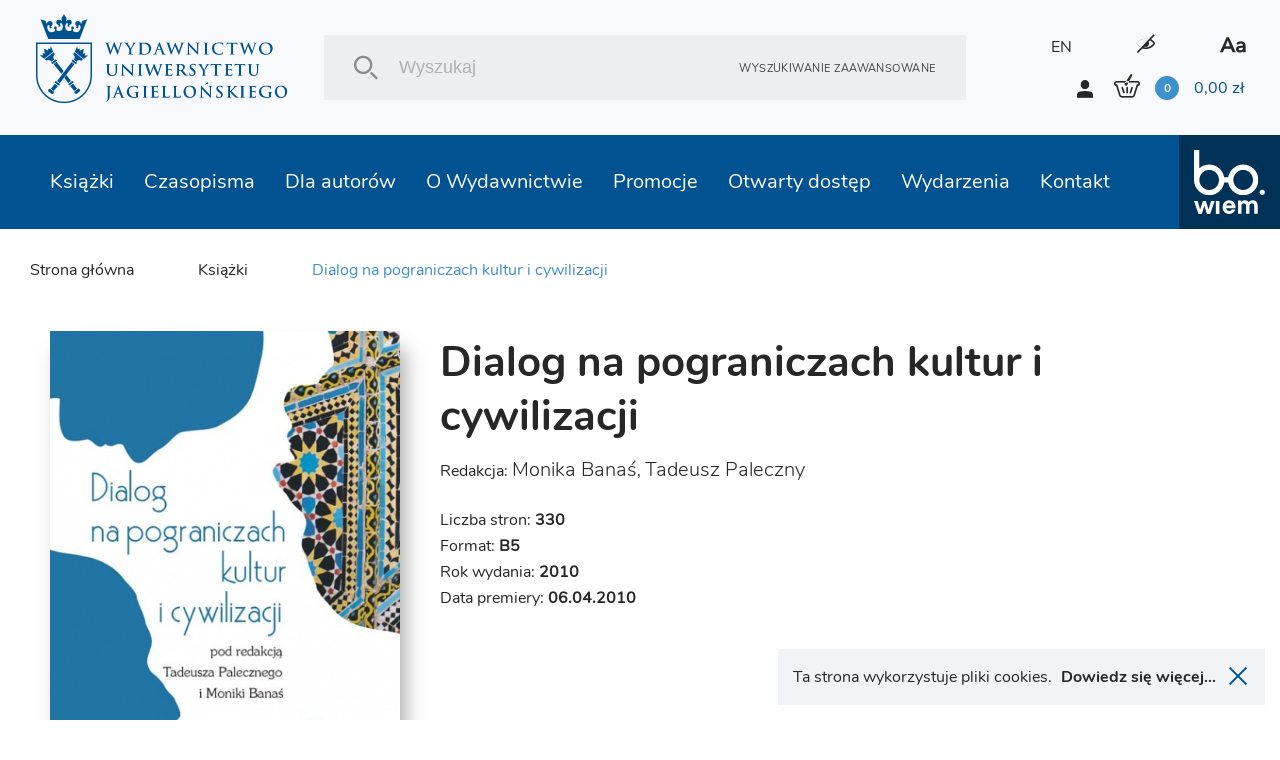

--- FILE ---
content_type: text/html; charset=UTF-8
request_url: https://wuj.pl/ksiazka/dialog-na-pograniczach-kultur-i-cywilizacji
body_size: 16621
content:
<!DOCTYPE html>
<html lang="pl">
	<head>
		
		<meta charset="utf-8">
		<title>Wydawnictwo Uniwersytetu Jagiellońskiego
			 - Dialog na pograniczach kultur i cywilizacji		</title>
		<meta name="title" content="Dialog na pograniczach kultur i cywilizacji">
		<meta name="description" content="Witamy w księgarni internetowej Wydawnictwa UJ. Oferujemy książki naukowe, popularnonaukowe, podręczniki, reportaże, poradniki i beletrystykę. W działaniach z zakresu marketingu naukowego naszym priorytetem jest promowanie polskich osiągnięć w międzynarodowym środowisku naukowym">
		<meta name="keywords" content="wydawnictwo naukowe, marketing naukowy, publikacje naukowe, psychiatria, psychoterapia, reportaże, literatura piękna, ebooki, uniwersytet jagielloński">
		<meta name="viewport" content="width=device-width, user-scalable=no, initial-scale=1.0, maximum-scale=1.0, minimum-scale=1.0">

		<link href="/assets_front_wuj/css/bundle.css?v=6.41" rel="stylesheet" media="all">
				<link rel="icon" type="image/png" href="favicon-wuj-2.png">
		
					<meta property="og:url"          content="https://wuj.pl/ksiazka/dialog-na-pograniczach-kultur-i-cywilizacji" />
<meta property="og:type"         content="website" />
<meta property="og:title"        content="Dialog na pograniczach kultur i cywilizacji" />
<meta property="og:description"  content="Witamy w księgarni internetowej Wydawnictwa UJ. Oferujemy książki naukowe, popularnonaukowe, podręczniki, reportaże, poradniki i beletrystykę. W działaniach z zakresu marketingu naukowego naszym priorytetem jest promowanie polskich osiągnięć w międzynarodowym środowisku naukowym" />
<meta property="og:image"        content="https://wuj.pl/media/book/1321_56ff85e2be8e96522ff5b85c8f4d6027_detail.jpg" />
<meta property="og:image:width"  content="450" />
<meta property="og:image:height" content="670" />
		
		<script type="text/javascript">
    (function(c,l,a,r,i,t,y){
        c[a]=c[a]||function(){(c[a].q=c[a].q||[]).push(arguments)};
        t=l.createElement(r);t.async=1;t.src="https://www.clarity.ms/tag/"+i;
        y=l.getElementsByTagName(r)[0];y.parentNode.insertBefore(t,y);
    })(window, document, "clarity", "script", "tc6ab1yd49");
</script>

<meta name="google-site-verification" content="wnnVxK25YublsfTam5pQi10Z4PMnYUSL6TX81ITEedU" />

<!-- Global site tag (gtag.js) - Google Analytics -->
<script async src="https://www.googletagmanager.com/gtag/js?id=UA-11243958-1"></script>
<script>
  window.dataLayer = window.dataLayer || [];
  function gtag(){dataLayer.push(arguments);}
  gtag('js', new Date());

  gtag('config', 'UA-11243958-1');
</script>
<!-- Facebook Pixel Code -->
<script>
!function(f,b,e,v,n,t,s)
{if(f.fbq)return;n=f.fbq=function(){n.callMethod?
n.callMethod.apply(n,arguments):n.queue.push(arguments)};
if(!f._fbq)f._fbq=n;n.push=n;n.loaded=!0;n.version='2.0';
n.queue=[];t=b.createElement(e);t.async=!0;
t.src=v;s=b.getElementsByTagName(e)[0];
s.parentNode.insertBefore(t,s)}(window, document,'script',
'https://connect.facebook.net/en_US/fbevents.js');
fbq('init', '756433991905910');
fbq('track', 'PageView');
</script>
<noscript><img height="1" width="1" style="display:none"
src="https://www.facebook.com/tr?id=756433991905910&ev=PageView&noscript=1"
/></noscript>
<!-- End Facebook Pixel Code -->
<meta name="facebook-domain-verification" content="bis6oj0c2mhrnnbzq0ldnz71m84vwo" />


	</head>

	<body class=" pl">

		
				<header class="header">

	<div class="header__logo">
		<a href="/" class="icon-logo header__logo--icon"></a>
	</div>
	<div class="header__search">
		<div class="header__search__inner">
			<form class="header__search__form" action="/szukaj" method="POST">
				<input type="text" class="header__search__input js-search-simle-word" value="" name="search_simple_word" placeholder="Wyszukaj"/>
				<div class="icon-search header__search__btn">
					<input type="submit" class="" value="">
				</div>
				<a href="/szukanie-zaawansowane" class="header__search__settings">Wyszukiwanie zaawansowane</a>
			</form>
		</div>
	</div>
	<div class="header__sidebar">
		<div class="header__sidebar--top">

										
										

							<a class="header__icon--lang" href="/en/book/dialog-na-pograniczach-kultur-i-cywilizacji">EN</a>
			

			<i class="icon-eye header__icon contrast"></i>

			<i class="icon-aa header__icon"></i>

		</div>
		<div class="header__sidebar--bottom">
			<i class="icon-user login-shortcut" data-id="login-shortcut">
				<span class="login-shortcut__inner">

											<a class="login-shortcut__item" href="/zarejestruj">UTWÓRZ KONTO</a>
						<a class="login-shortcut__item" href="/zaloguj">ZALOGUJ SIĘ</a>
									</span>
			</i>
							<a class="login-btn" href="/zarejestruj">UTWÓRZ KONTO</a>
				<a class="login-btn" href="/zaloguj">ZALOGUJ SIĘ</a>
						<div data-id="basket-base">
				<div data-id="basket" class="small-basket__trigger">
					<a href="/koszyk">
						<div class="header__basket js-header-cart-hover">
							<span
								class="icon-basket">							</span>
							<span class="item-count js-cart-num">0</span>
							<span class="total-price">
								<span class="total-price js-cart-sum">0,00</span>
								zł</span>
						</div>
												
					</a>
				</div>
			</div>
		</div>
	</div>

</header>

				<header class="header--mobile">

    <div data-id="mobile-menu-container">

        <div class="header__top" data-id="mobile-menu">

            <div class="header__logo">
                <a href="/" class="icon-logo header__logo--icon"></a>
            </div>

            <div class="header__top__inner">

                <a href="/koszyk" class="icon-basket header__icon">
                 
                    <span class="item-count js-cart-num">0</span>
                </a>
       

                <i class="icon-user login-shortcut login__icon" data-id="login-shortcut">
                    <span class="login-shortcut__inner">
                        <a class="login-shortcut__item" href = "/zaloguj">Zaloguj się</a>
                        <a class="login-shortcut__item" href = "/zarejestruj">Utwórz konto</a>
                    </span>
                </i>

                <div class="hamburger-menu" data-id="hamburger">
                    <div class="hamburger-menu__inner"></div>
                </div>

            </div>

        </div>

    </div>

    <div class="header__bottom">
        <div class="header__search">
            <div class="header__search__inner">
                <form class="header__search__form" action="/szukaj" method="POST">
                    <input 
                    	type="text" 
                    	class="header__search__input"
                    	value=""
                    	name="search_simple_word"  
                    	placeholder="Wyszukaj"
                    	/>
                    <div class="icon-search header__search__btn">
                        <input type="submit" class="" value="">
                    </div>
                    <a href="/szukanie-zaawansowane" class="header__search__settings">Wyszukiwanie zaawansowane</a>
                </form>
            </div>
        </div>
    </div>   

</header>

<header class="fixed-header--mobile"></header>
				<div class="main-nav">
			
<nav class="nav" data-id="nav">
	<div class="header-icons">
								
					
							
						 
			<a class="header__icon header__icon--lang" href="/en/book/dialog-na-pograniczach-kultur-i-cywilizacji">EN</a>
				
        <i class="icon-eye header__icon contrast"></i>
        <i class="icon-aa header__icon"></i>
    </div>
	<ul class="nav__inner">
		
											
		<li class="nav__link active">
			<a class="nav__link__inner" href="/ksiazki">Książki
															<div class="has-submenu__arrow js-arrow"></div>						</a>
			
																																																																																																																						
			<div class="nav__submenu js-submenu">
				<div class="nav__submenu__inner">

					
					
						<div class="nav__submenu__col">
																							<h2 class="nav__submenu__col__title has-submenu">
									Popularne kategorie
									<span class="has-submenu__arrow"></span>
								</h2>
								<ul class="nav__submenu__col__inner js-submenu">
																		<li>
										
		
		
			
		
	
		<a href="/ksiazki/psychiatria-psychoterapia" class="nav__submenu__col__item" style="display:block;">
		Psychiatria, psychoterapia
	</a>
		
									</li>
																		<li>
										
		
		
			
		
	
		<a href="/ksiazki/literatura-faktu" class="nav__submenu__col__item" style="display:block;">
		Literatura faktu
	</a>
		
									</li>
																		<li>
										
		
		
			
		
	
		<a href="/ksiazki/literatura-piekna" class="nav__submenu__col__item" style="display:block;">
		Literatura piękna
	</a>
		
									</li>
																		<li>
										
		
		
			
		
	
		<a href="/ksiazki/literatura-popularnonaukowa" class="nav__submenu__col__item" style="display:block;">
		Literatura popularnonaukowa
	</a>
		
									</li>
																		<li>
										
		
		
			
		
	
		<a href="/ksiazki/autyzm-zespol-aspergera" class="nav__submenu__col__item" style="display:block;">
		Autyzm, zespół Aspergera
	</a>
		
									</li>
																		<li>
										
		
		
			
		
	
		<a href="/ksiazki/nauki-humanistyczne" class="nav__submenu__col__item" style="display:block;">
		Nauki humanistyczne
	</a>
		
									</li>
																		<li>
										
		
		
			
		
	
		<a href="/ksiazki/nauki-spoleczne" class="nav__submenu__col__item" style="display:block;">
		Nauki społeczne
	</a>
		
									</li>
																		<li>
										
		
		
			
		
	
		<a href="/ksiazki/ekonomia-i-zarzadzanie" class="nav__submenu__col__item" style="display:block;">
		Ekonomia i zarządzanie
	</a>
		
									</li>
																		<li>
										
		
		
			
		
	
		<a href="/ksiazki/historia" class="nav__submenu__col__item" style="display:block;">
		Historia
	</a>
		
									</li>
																		<li>
										
		
		
			
		
	
		<a href="/ksiazki/prawo" class="nav__submenu__col__item" style="display:block;">
		Prawo
	</a>
		
									</li>
																		<li>
										
		
		
			
		
	
		<a href="/ksiazki/medycyna" class="nav__submenu__col__item" style="display:block;">
		Medycyna
	</a>
		
									</li>
																		<li>
										
		
		
			
		
	
		<a href="/ksiazki/ksiazki-obcojezyczne" class="nav__submenu__col__item" style="display:block;">
		Książki obcojęzyczne
	</a>
		
									</li>
																	</ul>
													</div>

					
						<div class="nav__submenu__col">
																							<h2 class="nav__submenu__col__title has-submenu">
									Serie WUJ
									<span class="has-submenu__arrow"></span>
								</h2>
								<ul class="nav__submenu__col__inner js-submenu">
																		<li>
										
		
		
					
		
	
		<a href="/serie-wydawnicze/psychiatria-i-psychoterapia-1" class="nav__submenu__col__item" style="display:block;">
		Psychiatria i Psychoterapia
	</a>
		
									</li>
																		<li>
										
		
		
					
		
	
		<a href="/serie-wydawnicze/psyche-soma" class="nav__submenu__col__item" style="display:block;">
		Psyche / Soma
	</a>
		
									</li>
																		<li>
										
		
		
					
		
	
		<a href="/serie-wydawnicze/spektrum-1" class="nav__submenu__col__item" style="display:block;">
		Spektrum
	</a>
		
									</li>
																		<li>
										
		
		
					
		
	
		<a href="/serie-wydawnicze/awangarda-rewizje" class="nav__submenu__col__item" style="display:block;">
		Awangarda / Rewizje
	</a>
		
									</li>
																		<li>
										
		
		
					
		
	
		<a href="/serie-wydawnicze/hermeneia" class="nav__submenu__col__item" style="display:block;">
		Hermeneia
	</a>
		
									</li>
																		<li>
										
		
		
					
		
	
		<a href="/serie-wydawnicze/ex-oriente" class="nav__submenu__col__item" style="display:block;">
		Ex Oriente
	</a>
		
									</li>
																		<li>
										
		
		
					
		
	
		<a href="/serie-wydawnicze/mlodopolskie-swiaty-swiaty-modernizmu" class="nav__submenu__col__item" style="display:block;">
		Młodopolskie Światy | Światy Modernizmu
	</a>
		
									</li>
																		<li>
										
		
		
					
		
	
		<a href="/serie-wydawnicze/narracje-w-edukacji" class="nav__submenu__col__item" style="display:block;">
		Narracje w Edukacji
	</a>
		
									</li>
																		<li>
										
		
		
					
		
	
		<a href="/serie-wydawnicze/teatr-konstelacje" class="nav__submenu__col__item" style="display:block;">
		Teatr / Konstelacje
	</a>
		
									</li>
																		<li>
										
		
		
					
		
	
		<a href="/serie-wydawnicze/topografie-po-nowoczesnosci" class="nav__submenu__col__item" style="display:block;">
		Topografie (po)nowoczesności
	</a>
		
									</li>
																	</ul>
													</div>

					
						<div class="nav__submenu__col">
																							<h2 class="nav__submenu__col__title has-submenu">
									Serie bo.wiem
									<span class="has-submenu__arrow"></span>
								</h2>
								<ul class="nav__submenu__col__inner js-submenu">
																		<li>
										
		
		
					
		
	
		<a href="/serie-wydawnicze/portrety-oblicza" class="nav__submenu__col__item" style="display:block;">
		Portrety/Oblicza
	</a>
		
									</li>
																		<li>
										
		
		
					
		
	
		<a href="/serie-wydawnicze/nauka-1" class="nav__submenu__col__item" style="display:block;">
		#nauka
	</a>
		
									</li>
																		<li>
										
		
		
					
		
	
		<a href="/serie-wydawnicze/mundus-1" class="nav__submenu__col__item" style="display:block;">
		Mundus
	</a>
		
									</li>
																		<li>
										
		
		
					
		
	
		<a href="/serie-wydawnicze/seria-z-zurawiem" class="nav__submenu__col__item" style="display:block;">
		Seria z Żurawiem
	</a>
		
									</li>
																		<li>
										
		
		
					
		
	
		<a href="/serie-wydawnicze/seria-z-linia" class="nav__submenu__col__item" style="display:block;">
		Seria z Linią
	</a>
		
									</li>
																		<li>
										
		
		
					
		
	
		<a href="/serie-wydawnicze/historiai" class="nav__submenu__col__item" style="display:block;">
		Historiai
	</a>
		
									</li>
																		<li>
										
		
		
					
		
	
		<a href="/serie-wydawnicze/bona-vita-1" class="nav__submenu__col__item" style="display:block;">
		Bona Vita
	</a>
		
									</li>
																	</ul>
													</div>

					
						<div class="nav__submenu__col">
																							<h2 class="nav__submenu__col__title has-submenu">
									Polecamy
									<span class="has-submenu__arrow"></span>
								</h2>
								<ul class="nav__submenu__col__inner js-submenu">
																		<li>
											
	
		<a style="cursor:pointer;display:block;" class="nav__submenu__col__item" href = "/ksiazki/szukaj/nowosci">Nowości</a>

									</li>
																		<li>
											
	
		<a style="cursor:pointer;display:block;" class="nav__submenu__col__item" href = "/ksiazki/szukaj/zapowiedzi">Zapowiedzi</a>

									</li>
																		<li>
											
	
		<a style="cursor:pointer;display:block;" class="nav__submenu__col__item" href = "/ksiazki/szukaj/bestseller">Bestsellery</a>

									</li>
																	</ul>
													</div>

					


																<div class="nav__submenu__col--image">
														
																<a href="https://wuj.pl/ksiazki/szukaj#wariant-ebook" class="nav__submenu__image" style="background: url('/media/page_menu/blue1.png') center/cover no-repeat;">
									<h2 class="nav__submenu__image__heading">EBOOKI</h2>
								</a>

							
																<a href="https://wuj.pl/serie-wydawnicze-1" class="nav__submenu__image" style="background: url('/media/page_menu/zrzut-ekranu-2024-06-12-144740.png') center/cover no-repeat;">
									<h2 class="nav__submenu__image__heading">SERIE WYDAWNICZE</h2>
								</a>

							
																<a href="https://wuj.pl/ksiazki/szukaj#wariant-otwarty-dostep" class="nav__submenu__image" style="background: url('/media/page_menu/blue3.jpg') center/cover no-repeat;">
									<h2 class="nav__submenu__image__heading">OTWARTY DOSTĘP</h2>
								</a>

													</div>
							
							<div class="nav__submenu__col--image" data-id="nav__submenu__image__container"></div>
													
				</div>
			</div>
					</li>
											
		<li class="nav__link active">
			<a class="nav__link__inner" href="/czasopisma">Czasopisma
															<div class="has-submenu__arrow js-arrow"></div>						</a>
			
																																																																																						
			<div class="nav__submenu js-submenu">
				<div class="nav__submenu__inner">

					
					
						<div class="nav__submenu__col">
																							<h2 class="nav__submenu__col__title has-submenu">
									Czasopisma UJ
									<span class="has-submenu__arrow"></span>
								</h2>
								<ul class="nav__submenu__col__inner js-submenu">
																		<li>
										
		
		
			
		
	
		<a href="/ksiazki/electrum" class="nav__submenu__col__item" style="display:block;">
		Electrum
	</a>
		
									</li>
																		<li>
										
		
		
			
		
	
		<a href="/ksiazki/krakowskie-studia-z-historii-panstwa-i-prawa" class="nav__submenu__col__item" style="display:block;">
		Krakowskie Studia z Historii Państwa i Prawa
	</a>
		
									</li>
																		<li>
										
		
		
			
		
	
		<a href="/ksiazki/opuscula-musealia" class="nav__submenu__col__item" style="display:block;">
		Opuscula Musealia
	</a>
		
									</li>
																		<li>
										
		
		
			
		
	
		<a href="/ksiazki/prace-historyczne" class="nav__submenu__col__item" style="display:block;">
		Prace Historyczne
	</a>
		
									</li>
																		<li>
										
		
		
			
		
	
		<a href="/ksiazki/principia" class="nav__submenu__col__item" style="display:block;">
		Principia
	</a>
		
									</li>
																		<li>
										
		
		
			
		
	
		<a href="/ksiazki/przeglad-kulturoznawczy" class="nav__submenu__col__item" style="display:block;">
		Przegląd Kulturoznawczy
	</a>
		
									</li>
																		<li>
										
		
		
			
		
	
		<a href="/ksiazki/polska-mysl-pedagogiczna" class="nav__submenu__col__item" style="display:block;">
		Polska Myśl Pedagogiczna
	</a>
		
									</li>
																		<li>
										
		
		
			
		
	
		<a href="/ksiazki/przekladaniec" class="nav__submenu__col__item" style="display:block;">
		Przekładaniec
	</a>
		
									</li>
																	</ul>
													</div>

					
						<div class="nav__submenu__col">
																							<h2 class="nav__submenu__col__title has-submenu">
									Czasopisma UJ
									<span class="has-submenu__arrow"></span>
								</h2>
								<ul class="nav__submenu__col__inner js-submenu">
																		<li>
										
		
		
			
		
	
		<a href="/ksiazki/scripta-judaica-cracoviensia" class="nav__submenu__col__item" style="display:block;">
		Scripta Judaica Cracoviensia
	</a>
		
									</li>
																		<li>
										
		
		
			
		
	
		<a href="/ksiazki/studia-litteraria-universitatis-iagellonicae" class="nav__submenu__col__item" style="display:block;">
		Studia Litteraria Universitatis Iagellonicae
	</a>
		
									</li>
																		<li>
										
		
		
			
		
	
		<a href="/ksiazki/studia-judaica" class="nav__submenu__col__item" style="display:block;">
		Studia Judaica
	</a>
		
									</li>
																		<li>
										
		
		
			
		
	
		<a href="/ksiazki/studia-religiologica" class="nav__submenu__col__item" style="display:block;">
		Studia Religiologica
	</a>
		
									</li>
																		<li>
										
		
		
			
		
	
		<a href="/ksiazki/studia-z-zakresu-prawa-pracy-i-polityki-spolecznej" class="nav__submenu__col__item" style="display:block;">
		Studia z Zakresu Prawa Pracy i Polityki Społecznej
	</a>
		
									</li>
																		<li>
										
		
		
			
		
	
		<a href="/ksiazki/teoria-polityki" class="nav__submenu__col__item" style="display:block;">
		Teoria Polityki
	</a>
		
									</li>
																		<li>
										
		
		
			
		
	
		<a href="/ksiazki/terminus" class="nav__submenu__col__item" style="display:block;">
		Terminus
	</a>
		
									</li>
																	</ul>
													</div>

					
						<div class="nav__submenu__col">
																							<h2 class="nav__submenu__col__title has-submenu">
									Czasopisma UJ
									<span class="has-submenu__arrow"></span>
								</h2>
								<ul class="nav__submenu__col__inner js-submenu">
																		<li>
										
		
		
			
		
	
		<a href="/ksiazki/yearbook-of-conrad-studies" class="nav__submenu__col__item" style="display:block;">
		Yearbook of Conrad Studies (Poland)
	</a>
		
									</li>
																		<li>
										
		
		
			
		
	
		<a href="/ksiazki/wieloglos" class="nav__submenu__col__item" style="display:block;">
		Wielogłos
	</a>
		
									</li>
																		<li>
										
		
		
			
		
	
		<a href="/ksiazki/zeszyty-glottodydaktyczne" class="nav__submenu__col__item" style="display:block;">
		Zeszyty Glottodydaktyczne
	</a>
		
									</li>
																		<li>
										
		
		
			
		
	
		<a href="/ksiazki/zeszyty-prasoznawcze" class="nav__submenu__col__item" style="display:block;">
		Zeszyty Prasoznawcze
	</a>
		
									</li>
																	</ul>
													</div>

					


																<div class="nav__submenu__col--image">
														
																<a href="https://wuj.pl/ksiazki/czasopisma" class="nav__submenu__image" style="background: url('/media/page_menu/bez-nazwy-2.png') center/cover no-repeat;">
									<h2 class="nav__submenu__image__heading">Wersje papierowe</h2>
								</a>

							
																<a href="https://wuj.pl/czasopisma" class="nav__submenu__image" style="background: url('/media/page_menu/bez-nazwy-2_3782b616011c7bf74976d9bfe6cf876a.png') center/cover no-repeat;">
									<h2 class="nav__submenu__image__heading">Wersje elektroniczne</h2>
								</a>

													</div>
							
							<div class="nav__submenu__col--image" data-id="nav__submenu__image__container"></div>
													
				</div>
			</div>
					</li>
											
		<li class="nav__link active">
			<a class="nav__link__inner" href="/dla-autorow">Dla autorów
															<div class="has-submenu__arrow js-arrow"></div>						</a>
			
																																																																																						
			<div class="nav__submenu js-submenu">
				<div class="nav__submenu__inner">

					
					


																<div class="nav__submenu__col--image">
														
																<a href="https://wuj.pl/dla-autorow/informacje-ogolne" class="nav__submenu__image" style="background: url('/media/page_menu/1_b209d20a06dbab73ff4e2fbaf438290f.jpg') center/cover no-repeat;">
									<h2 class="nav__submenu__image__heading">Infomacje ogólne</h2>
								</a>

							
																<a href="https://wuj.pl/dla-autorow/przyjmowanie-do-produkcji-monografii-indywidualnych-i-zbiorowych-oraz-czasopism" class="nav__submenu__image" style="background: url('/media/page_menu/2_17c2044dbf4b99c258106312563b8206.jpg') center/cover no-repeat;">
									<h2 class="nav__submenu__image__heading">Przyjęcie do produkcji</h2>
								</a>

							
																<a href="https://wuj.pl/dla-autorow/zasady-wspolpracy-autora-z-wydawnictwem" class="nav__submenu__image" style="background: url('/media/page_menu/3_0dc5e9f0993a80548d9da3c120b20f80.jpg') center/cover no-repeat;">
									<h2 class="nav__submenu__image__heading">Zasady współpracy autora z wydawnictwem</h2>
								</a>

							
																<a href="https://wuj.pl/dla-autorow/wyslij-prosbe-o-kalkulacje" class="nav__submenu__image" style="background: url('/media/page_menu/4.jpg') center/cover no-repeat;">
									<h2 class="nav__submenu__image__heading">Wyślij prośbę o kalkulację</h2>
								</a>

							
																<a href="https://wuj.pl/dla-autorow/napisz-do-nas" class="nav__submenu__image" style="background: url('/media/page_menu/5.jpg') center/cover no-repeat;">
									<h2 class="nav__submenu__image__heading">Kontakt</h2>
								</a>

													</div>
							
							<div class="nav__submenu__col--image" data-id="nav__submenu__image__container"></div>
													
				</div>
			</div>
					</li>
											
		<li class="nav__link active">
			<a class="nav__link__inner" href="/o-wydawnictwie">O Wydawnictwie
															<div class="has-submenu__arrow js-arrow"></div>						</a>
			
																																																																						
			<div class="nav__submenu js-submenu">
				<div class="nav__submenu__inner">

					
					


																<div class="nav__submenu__col--image">
														
																<a href="https://wuj.pl/kontakt" class="nav__submenu__image" style="background: url('/media/page_menu/screenshot-2023-05-15-at-10-20-59-wydawnictwo-uniwersytetu-jagielloskiego.png') center/cover no-repeat;">
									<h2 class="nav__submenu__image__heading">Kontakt</h2>
								</a>

							
																<a href="https://wuj.pl/misja-i-cele" class="nav__submenu__image" style="background: url('/media/page_menu/1.jpg') center/cover no-repeat;">
									<h2 class="nav__submenu__image__heading">Misja i cele</h2>
								</a>

							
																<a href="https://wuj.pl/wydarzenia" class="nav__submenu__image" style="background: url('/media/page_menu/2.jpg') center/cover no-repeat;">
									<h2 class="nav__submenu__image__heading">Wydarzenia</h2>
								</a>

							
																<a href="https://wuj.pl/rok-2025" class="nav__submenu__image" style="background: url('/media/page_menu/3.jpg') center/cover no-repeat;">
									<h2 class="nav__submenu__image__heading">Nagrody</h2>
								</a>

													</div>
							
							<div class="nav__submenu__col--image" data-id="nav__submenu__image__container"></div>
													
				</div>
			</div>
					</li>
											
		<li class="nav__link active">
			<a class="nav__link__inner" href="/promocje">Promocje
																					</a>
					</li>
											
		<li class="nav__link active">
			<a class="nav__link__inner" href="/wuj-pl-ksiazki-szukaj-wariant-otwarty-dostep">Otwarty dostęp
															<div class="has-submenu__arrow js-arrow"></div>						</a>
			
																																						
			<div class="nav__submenu js-submenu">
				<div class="nav__submenu__inner">

					
					


																<div class="nav__submenu__col--image">
														
																<a href="/wuj-pl-ksiazki-szukaj-wariant-otwarty-dostep" class="nav__submenu__image" style="background: url('/media/page_menu/co1.png') center/cover no-repeat;">
									<h2 class="nav__submenu__image__heading">Książki w otwartym dostępie</h2>
								</a>

							
																<a href="/zasady-otwartego-dostepu" class="nav__submenu__image" style="background: url('/media/page_menu/co2.png') center/cover no-repeat;">
									<h2 class="nav__submenu__image__heading">Zasady otwartego dostępu</h2>
								</a>

													</div>
							
							<div class="nav__submenu__col--image" data-id="nav__submenu__image__container"></div>
													
				</div>
			</div>
					</li>
											
		<li class="nav__link active">
			<a class="nav__link__inner" href="/wydarzenia">Wydarzenia
						</a>
					</li>
											
		<li class="nav__link active">
			<a class="nav__link__inner" href="/kontakt">Kontakt
						</a>
					</li>
		
		<li class="nav__link link-to">
			<a href="http://bowiem.wuj.pl/" class="nav__link__inner">
				<img src="/assets_front_bowiem.wuj/img/logo.svg" alt="logo">
			</a>
		</li>


	</ul>
</nav>		</div>

		


<main class="main">

		<div class="breadcrumbs-container">
		<div class="breadcrumbs">
		
    <a class="breadcrumbs__item" href="/">Strona główna</a>


	

                                                                                                        

    <a 
    	    	href="/ksiazki" 
    	    class="breadcrumbs__item ">Książki</a> 

		<a class="breadcrumbs__item active">Dialog na pograniczach kultur i cywilizacji</a>
		</div>
	</div>
	
	<div class="detail js-item-detail">

		<div class="detail__content">

			<div class="detail__content__inner">

				<div>
				
										<div data-id="detailImg" class="detail__img">
						<img alt="" title="" src="/media/book/1321_56ff85e2be8e96522ff5b85c8f4d6027_detail.jpg"/>
					</div>
					
															<a href="#trial" class="btn--next--small lightbox-activate js-free-trial" data-id="detailFree">Spis treści, fragmenty, recenzje</a>
					
				</div>

				<div>
				
										
										<h1 class="heading--big detail__heading">Dialog na pograniczach kultur i cywilizacji</h1>

										

															<h3 class="heading--basket detail__author">Redakcja:
													<a class="heading--basket--thin fontsize20" href = "/redaktor/banas-monika">Monika Banaś</a>, 													<a class="heading--basket--thin fontsize20" href = "/redaktor/paleczny-tadeusz">Tadeusz Paleczny</a>											</h3>
					

															
					
															

										
					<div data-id="detailImgContainer"></div>

					<div class="detail__info">
						
												<span class="detail__info__item">Liczba stron: <b>330</b></span>
												
												<span class="detail__info__item">Format: <b>B5</b></span>
												
												<span class="detail__info__item">Rok wydania: <b>2010</b></span>
												
												<span class="detail__info__item">Data premiery: <b>06.04.2010</b></span>
												
						
					</div>

										
					<div data-id="detailFreeContainer"></div>

				</div>

			</div>

		</div>

		<div class="detail__sidebar">

			<div class="border-only">

				<div>

					<div class="socialmedia__buttons">
					
												
						<div class="fb-share-button" 
							data-href="/ksiazka/dialog-na-pograniczach-kultur-i-cywilizacji" 
							data-layout="button"
							data-size="large"
							></div>

						
						<a class="twitter-share-button" 
							href="https://twitter.com/intent/tweet" 
							data-size="large" 
							></a>

					</div>


					<ul>						
																											
																								
								<li class="detail-checkbox">
									<label class="checkbox__label label">
										<input
											type="checkbox"
											class="checkbox--hidden js-addchoose"
											value="15652"
											name="addchoose[]"
											data-id="15652"
											data-hash="naklad-wyczerpany"
											data-quantity="0"
											/>
										<span>

																				Nakład wyczerpany
																				
																				
										<div class="js-price-detail" style="display:none" data-id="15652">
											
																						
																								<div class="detail__price">
																											<div class="price__before-discount">46,20 zł</div>
														<div class="price__after-discount">36,96 zł</div>
													
																																								<div class="detail__availability__info" style="padding-left:0">Najniższa cena w ciągu ostatnich 30 dni: 36,96&nbsp;zł</div>
																										
												</div>
							
																								<div class="detail__availability">
																																							<i class="icon-close detail__availability__close"></i>
													<span class="detail__availability__info">Stan: Niedostępny</span>
																									</div>
											
																	
										</div>
										
										</span>
																			
										<div class="checkbox" style="top: 0;">
											<i class="icon-check"></i>
										</div>
									</label>
																			<div data-id="15652" class="js-available-add_btn" style="display:none">
											<a href="#js-popup-availability" class="btn--links btn--next--full lightbox-activate js-popup-availability-open" style="margin-top:15px"
												data-id="15652"
												data-url="/dodajdokoszyka" 
												>Powiadom o dostępności
											</a>
										</div>
																	</li>

								
											</ul>

				</div>

				<div class="links--small">
										<button 
						class="js-addtobasket btn--links btn--next--full"
						data-url="/dodajdokoszyka" 
						>Dodaj do koszyka
					</button>
					
					
										
										 
				</div>

			</div>

		</div>

	</div>

	
	<div class="detail__component">
		<h1 class="heading--main no-margin--all">Opis książki</h1>
	</div>

	<div class="detail second">

		<div>

										<div class="detail__lead">
					<div class="lead lead--light detail__lead--light"><em><strong>Tom poświęcony pamięci Profesora Andrzeja Kapiszewskiego</strong><br /><br />Dialog na pograniczach kultur i cywilizacji</em> jest zbiorem niezwykle ciekawych artykułów ukazujących istotę i charakter współczesnych relacji międzykulturowych i międzycywilizacyjnych. Tytułowy fenomen został przedstawiony z kilku perspektyw: socjologicznej, antropologicznej, historycznej, filozoficznej, literackiej i językoznawczej.<br /><br />Z przyjemnością oddajemy do rąk Czytelnika inspirującą lekturę, która stara się chociaż w części przybliżyć skomplikowaną i niejednorodną naturę kulturowych i cywilizacyjnych konwersacji.</div>
				</div>
			

			
			


		</div>

		<div class="">

			<div class="border-only--mobile">
		
				<div class="detail__mobile-grid">

										<div class="detail__side-info">
						<span class="side-info__title">Język publikacji</span>
						<span class="side-info__content">polski</span>
					</div>
					
					
						
										
										
					
										
										<div class="detail__side-info">
						<span class="side-info__title">Redakcja</span>
						<span class="side-info__text orcid">
													<a href = "/redaktor/banas-monika">Monika Banaś</a>
														, 													<a href = "/redaktor/paleczny-tadeusz">Tadeusz Paleczny</a>
																										</span>
					</div>
					
					
					
					
				</div>

				<div class="detail__mobile-grid">
					
										<div class="detail__side-info">
						<span class="side-info__text">ISBN: 978-83-233-2822-3</span>
					</div>
										
					
					
										<div class="detail__side-info">
						<span class="side-info__text">Kraj pochodzenia producenta: Polska</span>
					</div>
					
										
					
															
										

				</div>

																
								

			</div>
		
		</div>

	</div>

			<div class="heading--1-3">
	    <div class="heading-row">
	        <h1 class="heading--main">POLECANE KSIĄŻKI</h1>
	    </div>
	</div>
		
<section class="section--4-col">


	
									
	    <div class="box--1-col">
	    
	        <div class="book__container">
	
	            <div class="book__img">
	                <a href="/ksiazka/autyzm-bliski-daleki-swiat#oprawa-miekka-ze-skrzydelkami"><img alt="" src="/media/book/okadka-autyzm-bliski-14-5x20-5_detail.jpg"></a>
	            </div>
	
				<div class="book__description">
					
											<div class="text-overflow--1" title="Monika Szubrycht">
													<span class="book__author" href = "/autor/szubrycht-monika">Monika Szubrycht</span>												</div>
						
					<h2 class="book__title heading--detail text-overflow--2" title="Autyzm"><a href="/ksiazka/autyzm-bliski-daleki-swiat#oprawa-miekka-ze-skrzydelkami">Autyzm</a></h2>
					<h3 class="book__author text-overflow--1" title="(Oprawa miękka ze skrzydełkami)">(Oprawa miękka ze skrzydełkami)</h3>
	
				</div>
	
				<div class="book__price__container">

    
                                    
                    <div class="book__btn--buy js-addtobasketfromitem " data-url="/dodajdokoszyka" data-id="20163">
                <i class="icon-basket"></i>
            </div>
        
        <div class="book__price ">
                            <div class="book__price--old">39,90
                    zł</div>
                <div class="book__price--new">31,92
                    zł</div>
                                </div>

    
</div>	
	        </div>
	
	    </div>
	
		

	
									
	    <div class="box--1-col">
	    
	        <div class="book__container">
	
	            <div class="book__img">
	                <a href="/ksiazka/radzic-sobie-z-rakiem#oprawa-miekka-ze-skrzydelkami"><img alt="Okładka książki Radzić sobie z rakiem" src="/media/book/radzi-sobie-z-rakiem-okladka-druk_detail.jpg"></a>
	            </div>
	
				<div class="book__description">
					
											<div class="text-overflow--1" title="Elizabeth Cohn Stuntz, Marsha M. Linehan">
													<span class="book__author" href = "/autor/cohn-stuntz-elizabeth">Elizabeth Cohn Stuntz</span>, 													<span class="book__author" href = "/autor/linehan-marsha-m">Marsha M. Linehan</span>												</div>
						
					<h2 class="book__title heading--detail text-overflow--2" title="Radzić sobie z rakiem"><a href="/ksiazka/radzic-sobie-z-rakiem#oprawa-miekka-ze-skrzydelkami">Radzić sobie z rakiem</a></h2>
					<h3 class="book__author text-overflow--1" title="(Oprawa miękka ze skrzydełkami)">(Oprawa miękka ze skrzydełkami)</h3>
	
				</div>
	
				<div class="book__price__container">

    
                                    
                    <div class="book__btn--buy js-addtobasketfromitem " data-url="/dodajdokoszyka" data-id="20537">
                <i class="icon-basket"></i>
            </div>
        
        <div class="book__price ">
                            <div class="book__price--old">43,50
                    zł</div>
                <div class="book__price--new">34,80
                    zł</div>
                                </div>

    
</div>	
	        </div>
	
	    </div>
	
		

	
									
	    <div class="box--1-col">
	    
	        <div class="book__container">
	
	            <div class="book__img">
	                <a href="/ksiazka/wychowujac-dziecko-z-autyzmem#oprawa-miekka-ze-skrzydelkami"><img alt="" src="/media/book/spektrum-boone-wychowujac-145x205_detail.jpg"></a>
	            </div>
	
				<div class="book__description">
					
											<div class="text-overflow--1" title="Victoria M. Boone">
													<span class="book__author" href = "/autor/boone-victoria-m">Victoria M. Boone</span>												</div>
						
					<h2 class="book__title heading--detail text-overflow--2" title="Wychowując dziecko z autyzmem"><a href="/ksiazka/wychowujac-dziecko-z-autyzmem#oprawa-miekka-ze-skrzydelkami">Wychowując dziecko z autyzmem</a></h2>
					<h3 class="book__author text-overflow--1" title="(Oprawa miękka ze skrzydełkami)">(Oprawa miękka ze skrzydełkami)</h3>
	
				</div>
	
				<div class="book__price__container">

    
                                    
                    <div class="book__btn--buy js-addtobasketfromitem " data-url="/dodajdokoszyka" data-id="19293">
                <i class="icon-basket"></i>
            </div>
        
        <div class="book__price ">
                            <div class="book__price--old">37,00
                    zł</div>
                <div class="book__price--new">29,60
                    zł</div>
                                </div>

    
</div>	
	        </div>
	
	    </div>
	
		

	
									
	    <div class="box--1-col">
	    
	        <div class="book__container">
	
	            <div class="book__img">
	                <a href="/ksiazka/to-nie-ja#oprawa-miekka-ze-skrzydelkami"><img alt="Okładka książki To nie ja" src="/media/book/to-nie-ja_detail.jpg"></a>
	            </div>
	
				<div class="book__description">
					
											<div class="text-overflow--1" title="Karmele Jaio">
													<span class="book__author" href = "/autor/jaio-karmele">Karmele Jaio</span>												</div>
						
					<h2 class="book__title heading--detail text-overflow--2" title="To nie ja"><a href="/ksiazka/to-nie-ja#oprawa-miekka-ze-skrzydelkami">To nie ja</a></h2>
					<h3 class="book__author text-overflow--1" title="(Oprawa miękka ze skrzydełkami)">(Oprawa miękka ze skrzydełkami)</h3>
	
				</div>
	
				<div class="book__price__container">

    
                                    
                    <div class="book__btn--buy js-addtobasketfromitem " data-url="/dodajdokoszyka" data-id="20528">
                <i class="icon-basket"></i>
            </div>
        
        <div class="book__price ">
                            <div class="book__price--old">33,99
                    zł</div>
                <div class="book__price--new">27,19
                    zł</div>
                                </div>

    
</div>	
	        </div>
	
	    </div>
	
		

</section>


	
		<div class="heading--1-3">
	    <div class="heading-row">
	        <h1 class="heading--main">NOWOŚCI</h1>
	    </div>
	</div>
		
			

	<div class="slider--small ">
		<div class="slider--small__inner ">

			
																			

					<div class="box--1-col slider--small__item">
						<div class="book__container">
							<div class="book__img">
								<a href="/ksiazka/strategie-romantyczne#oprawa-miekka-ze-skrzydelkami"><img alt="Okładka książki Strategie romantyczne" src="/media/book/strategie-romantyczne-siwiec-o-skrzydeka_detail.jpg"></a>
							</div>
							<div class="book__description">

								<span class="book__author">
																			<div class="text-overflow--1" title="Magdalena Siwiec">
																							<span data-href="/autor/siwiec-magdalena">Magdalena Siwiec</span>
																																	</div>
																	</span>

								<h2 class="book__title heading--detail text-overflow--2" title="Strategie romantyczne">
									<a href="/ksiazka/strategie-romantyczne#oprawa-miekka-ze-skrzydelkami">Strategie romantyczne</a>
								</h2>
								<h3 class="book__author text-overflow--1" title="(Oprawa miękka ze skrzydełkami)">(
																			Oprawa miękka ze skrzydełkami
									)</h3>

							</div>

							<div class="book__price__container">

    
                                    
                    <div class="book__btn--buy js-addtobasketfromitem " data-url="/dodajdokoszyka" data-id="21284">
                <i class="icon-basket"></i>
            </div>
        
        <div class="book__price ">
                            <div class="book__price--old">54,60
                    zł</div>
                <div class="book__price--new">43,68
                    zł</div>
                                </div>

    
</div>							
						</div>
					</div>
				
			
																			

					<div class="box--1-col slider--small__item">
						<div class="book__container">
							<div class="book__img">
								<a href="/ksiazka/ciezar-natury#oprawa-miekka-ze-skrzydelkami"><img alt="Okładka książki Ciężar natury" src="/media/book/aldern-ciezar-natury-okadka_detail.png"></a>
							</div>
							<div class="book__description">

								<span class="book__author">
																			<div class="text-overflow--1" title="Clayton Page Aldern">
																							<span data-href="/autor/aldern-clayton-page">Clayton Page Aldern</span>
																																	</div>
																	</span>

								<h2 class="book__title heading--detail text-overflow--2" title="Ciężar natury">
									<a href="/ksiazka/ciezar-natury#oprawa-miekka-ze-skrzydelkami">Ciężar natury</a>
								</h2>
								<h3 class="book__author text-overflow--1" title="(Oprawa miękka ze skrzydełkami)">(
																			Oprawa miękka ze skrzydełkami
									)</h3>

							</div>

							<div class="book__price__container">

    
                                    
                    <div class="book__btn--buy js-addtobasketfromitem " data-url="/dodajdokoszyka" data-id="21359">
                <i class="icon-basket"></i>
            </div>
        
        <div class="book__price ">
                            <div class="book__price--old">68,99
                    zł</div>
                <div class="book__price--new">55,19
                    zł</div>
                                </div>

    
</div>							
						</div>
					</div>
				
			
																			

					<div class="box--1-col slider--small__item">
						<div class="book__container">
							<div class="book__img">
								<a href="/ksiazka/sekretna-ksiega-asperdzieciaka-wydanie-drugie#oprawa-miekka-ze-skrzydelkami"><img alt="Okładka książki (Sekretna) księga asperdzieciaka" src="/media/book/sekretna-ksiega-okadka-ostateczna-1_detail.jpg"></a>
							</div>
							<div class="book__description">

								<span class="book__author">
																			<div class="text-overflow--1" title="Jennifer Cook">
																							<span data-href="/autor/cook-jennifer">Jennifer Cook</span>
																																	</div>
																	</span>

								<h2 class="book__title heading--detail text-overflow--2" title="(Sekretna) księga asperdzieciaka">
									<a href="/ksiazka/sekretna-ksiega-asperdzieciaka-wydanie-drugie#oprawa-miekka-ze-skrzydelkami">(Sekretna) księga asperdzieciaka</a>
								</h2>
								<h3 class="book__author text-overflow--1" title="(Oprawa miękka ze skrzydełkami)">(
																			Oprawa miękka ze skrzydełkami
									)</h3>

							</div>

							<div class="book__price__container">

    
                                    
                    <div class="book__btn--buy js-addtobasketfromitem " data-url="/dodajdokoszyka" data-id="21354">
                <i class="icon-basket"></i>
            </div>
        
        <div class="book__price ">
                            <div class="book__price--old">54,00
                    zł</div>
                <div class="book__price--new">43,20
                    zł</div>
                                </div>

    
</div>							
						</div>
					</div>
				
			
																			

					<div class="box--1-col slider--small__item">
						<div class="book__container">
							<div class="book__img">
								<a href="/ksiazka/psychoonkologia-w-opiece-paliatywnej-i-u-schylku-zycia#przedsprzedaz"><img alt="Okładka książki Psychoonkologia w opiece paliatywnej i u schyłku życia" src="/media/book/psychoonkologia-w-opiece-paliatywnej_detail.jpg"></a>
							</div>
							<div class="book__description">

								<span class="book__author">
																													<div class="text-overflow--1" title="David W. Kissane, Maggie Watson, William S. Breitbart">
																							<span data-href="/redaktor/kissane-david-w">
																											red.
																										David W. Kissane</span>
												,
																																			<span data-href="/redaktor/watson-maggie">
																										Maggie Watson</span>
												,
																																			<span data-href="/redaktor/breitbart-william-s">
																										William S. Breitbart</span>
																																	</div>
																	</span>

								<h2 class="book__title heading--detail text-overflow--2" title="Psychoonkologia w opiece paliatywnej i u schyłku życia">
									<a href="/ksiazka/psychoonkologia-w-opiece-paliatywnej-i-u-schylku-zycia#przedsprzedaz">Psychoonkologia w opiece paliatywnej i u schyłku życia</a>
								</h2>
								<h3 class="book__author text-overflow--1" title="(Przedsprzedaż)">(
																			Przedsprzedaż
									)</h3>

							</div>

							<div class="book__price__container">

    
                                    
                    <div class="book__btn--buy js-addtobasketfromitem " data-url="/dodajdokoszyka" data-id="21316">
                <i class="icon-basket"></i>
            </div>
        
        <div class="book__price ">
                            <div class="book__price--old">95,00
                    zł</div>
                <div class="book__price--new">76,00
                    zł</div>
                                </div>

    
</div>							
						</div>
					</div>
				
			
																			

					<div class="box--1-col slider--small__item">
						<div class="book__container">
							<div class="book__img">
								<a href="/ksiazka/synowie-ziemi#oprawa-twarda"><img alt="Okładka książki Synowie ziemi" src="/media/book/114-24-przybyszewski-tom-4-15-09_detail.jpg"></a>
							</div>
							<div class="book__description">

								<span class="book__author">
																			<div class="text-overflow--1" title="Stanisław Przybyszewski">
																							<span data-href="/autor/przybyszewski-stanislaw">Stanisław Przybyszewski</span>
																																	</div>
																	</span>

								<h2 class="book__title heading--detail text-overflow--2" title="Synowie ziemi">
									<a href="/ksiazka/synowie-ziemi#oprawa-twarda">Synowie ziemi</a>
								</h2>
								<h3 class="book__author text-overflow--1" title="(Oprawa twarda)">(
																			Oprawa twarda
									)</h3>

							</div>

							<div class="book__price__container">

    
                                    
                    <div class="book__btn--buy js-addtobasketfromitem " data-url="/dodajdokoszyka" data-id="21376">
                <i class="icon-basket"></i>
            </div>
        
        <div class="book__price ">
                            <div class="book__price--old">93,45
                    zł</div>
                <div class="book__price--new">74,76
                    zł</div>
                                </div>

    
</div>							
						</div>
					</div>
				
			
																			

					<div class="box--1-col slider--small__item">
						<div class="book__container">
							<div class="book__img">
								<a href="/ksiazka/tworczosc-poetycka-kazimierza-przerwy-tetmajera#oprawa-miekka"><img alt="Okładka książki Twórczość poetycka Kazimierza Przerwy-Tetmajera" src="/media/book/kaminska-okladka-druk_detail.jpg"></a>
							</div>
							<div class="book__description">

								<span class="book__author">
																			<div class="text-overflow--1" title="Lidia Kamińska">
																							<span data-href="/autor/kaminska-lidia">Lidia Kamińska</span>
																																	</div>
																	</span>

								<h2 class="book__title heading--detail text-overflow--2" title="Twórczość poetycka Kazimierza Przerwy-Tetmajera">
									<a href="/ksiazka/tworczosc-poetycka-kazimierza-przerwy-tetmajera#oprawa-miekka">Twórczość poetycka Kazimierza Przerwy-Tetmajera</a>
								</h2>
								<h3 class="book__author text-overflow--1" title="(Oprawa miękka)">(
																			Oprawa miękka
									)</h3>

							</div>

							<div class="book__price__container">

    
                                    
                    <div class="book__btn--buy js-addtobasketfromitem " data-url="/dodajdokoszyka" data-id="21375">
                <i class="icon-basket"></i>
            </div>
        
        <div class="book__price ">
                            <div class="book__price--old">51,45
                    zł</div>
                <div class="book__price--new">41,16
                    zł</div>
                                </div>

    
</div>							
						</div>
					</div>
				
			
																			

					<div class="box--1-col slider--small__item">
						<div class="book__container">
							<div class="book__img">
								<a href="/ksiazka/mocny-czlowiek-trylogia#oprawa-twarda"><img alt="Okładka książki Trylogia. Mocny człowiek" src="/media/book/96-24-przybyszewski-tom-5-eo-1-1-1_detail.jpg"></a>
							</div>
							<div class="book__description">

								<span class="book__author">
																			<div class="text-overflow--1" title="Stanisław Przybyszewski">
																							<span data-href="/autor/przybyszewski-stanislaw">Stanisław Przybyszewski</span>
																																	</div>
																	</span>

								<h2 class="book__title heading--detail text-overflow--2" title="Mocny człowiek. Trylogia">
									<a href="/ksiazka/mocny-czlowiek-trylogia#oprawa-twarda">Mocny człowiek. Trylogia</a>
								</h2>
								<h3 class="book__author text-overflow--1" title="(Oprawa twarda)">(
																			Oprawa twarda
									)</h3>

							</div>

							<div class="book__price__container">

    
                                    
                    <div class="book__btn--buy js-addtobasketfromitem " data-url="/dodajdokoszyka" data-id="21377">
                <i class="icon-basket"></i>
            </div>
        
        <div class="book__price ">
                            <div class="book__price--old">91,35
                    zł</div>
                <div class="book__price--new">73,08
                    zł</div>
                                </div>

    
</div>							
						</div>
					</div>
				
			
																			

					<div class="box--1-col slider--small__item">
						<div class="book__container">
							<div class="book__img">
								<a href="/ksiazka/inedita-i-varia#oprawa-twarda"><img alt="Okładka książki Inedita i varia" src="/media/book/przybyszewski-tom-11-twarda-oprawa-druk-15-09_detail.jpg"></a>
							</div>
							<div class="book__description">

								<span class="book__author">
																			<div class="text-overflow--1" title="Stanisław Przybyszewski">
																							<span data-href="/autor/przybyszewski-stanislaw">Stanisław Przybyszewski</span>
																																	</div>
																	</span>

								<h2 class="book__title heading--detail text-overflow--2" title="Inedita i varia">
									<a href="/ksiazka/inedita-i-varia#oprawa-twarda">Inedita i varia</a>
								</h2>
								<h3 class="book__author text-overflow--1" title="(Oprawa twarda)">(
																			Oprawa twarda
									)</h3>

							</div>

							<div class="book__price__container">

    
                                    
                    <div class="book__btn--buy js-addtobasketfromitem " data-url="/dodajdokoszyka" data-id="21381">
                <i class="icon-basket"></i>
            </div>
        
        <div class="book__price ">
                            <div class="book__price--old">93,45
                    zł</div>
                <div class="book__price--new">74,76
                    zł</div>
                                </div>

    
</div>							
						</div>
					</div>
				
			
																			

					<div class="box--1-col slider--small__item">
						<div class="book__container">
							<div class="book__img">
								<a href="/ksiazka/zeszyty-glottodydaktyczne-14-2025#oprawa-miekka"><img alt="Okładka książki Zeszyty Glottodydaktyczne 14 (2025)" src="/media/book/zeszyty-glottodydaktyczne-2025-front-1_detail.jpg"></a>
							</div>
							<div class="book__description">

								<span class="book__author">
																													<div class="text-overflow--1" title="Marek Herman">
																							<span data-href="/redaktor/herman-marek">
																											red.
																										Marek Herman</span>
																																	</div>
																	</span>

								<h2 class="book__title heading--detail text-overflow--2" title="Zeszyty Glottodydaktyczne 14 (2025)">
									<a href="/ksiazka/zeszyty-glottodydaktyczne-14-2025#oprawa-miekka">Zeszyty Glottodydaktyczne 14 (2025)</a>
								</h2>
								<h3 class="book__author text-overflow--1" title="(Oprawa miękka)">(
																			Oprawa miękka
									)</h3>

							</div>

							<div class="book__price__container">

    
                                    
                    <div class="book__btn--buy js-addtobasketfromitem " data-url="/dodajdokoszyka" data-id="21415">
                <i class="icon-basket"></i>
            </div>
        
        <div class="book__price ">
                            <div class="book__price--old">41,04
                    zł</div>
                <div class="book__price--new">32,83
                    zł</div>
                                </div>

    
</div>							
						</div>
					</div>
				
			
																			

					<div class="box--1-col slider--small__item">
						<div class="book__container">
							<div class="book__img">
								<a href="/ksiazka/12-wierszy-norwida#oprawa-twarda"><img alt="Okładka książki  12 wierszy Norwida" src="/media/book/140-24-12-wierszy-chlebowski-twarda-odd-1_detail.jpg"></a>
							</div>
							<div class="book__description">

								<span class="book__author">
																			<div class="text-overflow--1" title="Piotr Chlebowski">
																							<span data-href="/autor/chlebowski-piotr">Piotr Chlebowski</span>
																																	</div>
																	</span>

								<h2 class="book__title heading--detail text-overflow--2" title="12 wierszy Norwida">
									<a href="/ksiazka/12-wierszy-norwida#oprawa-twarda">12 wierszy Norwida</a>
								</h2>
								<h3 class="book__author text-overflow--1" title="(Oprawa twarda)">(
																			Oprawa twarda
									)</h3>

							</div>

							<div class="book__price__container">

    
                                    
                    <div class="book__btn--buy js-addtobasketfromitem " data-url="/dodajdokoszyka" data-id="21307">
                <i class="icon-basket"></i>
            </div>
        
        <div class="book__price ">
                            <div class="book__price--old">61,95
                    zł</div>
                <div class="book__price--new">49,56
                    zł</div>
                                </div>

    
</div>							
						</div>
					</div>
				
			
																			

					<div class="box--1-col slider--small__item">
						<div class="book__container">
							<div class="book__img">
								<a href="/ksiazka/meskie-zenskie-w-sredniowiecznej-poezji-kobiet-w-jezyku-oksytanskim#oprawa-miekka"><img alt="Okładka książki Męskie, żeńskie w średniowiecznej poezji kobiet w języku oksytańskim" src="/media/book/121-24-mskie-eskie-sawczuk-odd2-2-warianty-kopia_detail.jpg"></a>
							</div>
							<div class="book__description">

								<span class="book__author">
																			<div class="text-overflow--1" title="Michał Sawczuk">
																							<span data-href="/autor/sawczuk-michal">Michał Sawczuk</span>
																																	</div>
																	</span>

								<h2 class="book__title heading--detail text-overflow--2" title="Męskie, żeńskie w średniowiecznej poezji kobiet w języku oksytańskim">
									<a href="/ksiazka/meskie-zenskie-w-sredniowiecznej-poezji-kobiet-w-jezyku-oksytanskim#oprawa-miekka">Męskie, żeńskie w średniowiecznej poezji kobiet w języku oksytańskim</a>
								</h2>
								<h3 class="book__author text-overflow--1" title="(Oprawa miękka)">(
																			Oprawa miękka
									)</h3>

							</div>

							<div class="book__price__container">

    
                                    
                    <div class="book__btn--buy js-addtobasketfromitem " data-url="/dodajdokoszyka" data-id="21395">
                <i class="icon-basket"></i>
            </div>
        
        <div class="book__price ">
                            <div class="book__price--old">56,70
                    zł</div>
                <div class="book__price--new">45,36
                    zł</div>
                                </div>

    
</div>							
						</div>
					</div>
				
			
																			

					<div class="box--1-col slider--small__item">
						<div class="book__container">
							<div class="book__img">
								<a href="/ksiazka/rosarium#oprawa-miekka-ze-skrzydelkami"><img alt="Okładka książki Rosarium" src="/media/book/rosarium-front-copy-16-06-1_detail.jpg"></a>
							</div>
							<div class="book__description">

								<span class="book__author">
																			<div class="text-overflow--1" title="Charlotte Weitze">
																							<span data-href="/autor/weitze-charlotte">Charlotte Weitze</span>
																																	</div>
																	</span>

								<h2 class="book__title heading--detail text-overflow--2" title="Rosarium">
									<a href="/ksiazka/rosarium#oprawa-miekka-ze-skrzydelkami">Rosarium</a>
								</h2>
								<h3 class="book__author text-overflow--1" title="(Oprawa miękka ze skrzydełkami)">(
																			Oprawa miękka ze skrzydełkami
									)</h3>

							</div>

							<div class="book__price__container">

    
                                    
                    <div class="book__btn--buy js-addtobasketfromitem " data-url="/dodajdokoszyka" data-id="21312">
                <i class="icon-basket"></i>
            </div>
        
        <div class="book__price ">
                            <div class="book__price--old">60,00
                    zł</div>
                <div class="book__price--new">48,00
                    zł</div>
                                </div>

    
</div>							
						</div>
					</div>
				
			
																			

					<div class="box--1-col slider--small__item">
						<div class="book__container">
							<div class="book__img">
								<a href="/ksiazka/materialy-do-nauczania-zdrowia-publicznego-na-kierunku-pielegniarstwo-metoda-pbl-problem-based-learning#oprawa-miekka"><img alt="Okładka książki Materiały do nauczania zdrowia publicznego na kierunku pielęgniarstwo metodą PBL - Problem Based Learning" src="/media/book/materiay-do-nauczania-okadka-druk_detail.jpg"></a>
							</div>
							<div class="book__description">

								<span class="book__author">
																			<div class="text-overflow--1" title="Renata Wolfshaut-Wolak, Anna Nowacka, Anna Piskorz, Janusz Kołacz">
																							<span data-href="/autor/wolfshaut-wolak-renata">Renata Wolfshaut-Wolak</span>
												,
																																			<span data-href="/autor/nowacka-anna">Anna Nowacka</span>
												,
																																			<span data-href="/autor/piskorz-anna">Anna Piskorz</span>
												,
																																			<span data-href="/autor/kolacz-janusz">Janusz Kołacz</span>
																																	</div>
																	</span>

								<h2 class="book__title heading--detail text-overflow--2" title="Materiały do nauczania zdrowia publicznego na kierunku pielęgniarstwo metodą PBL (Problem Based Learning)">
									<a href="/ksiazka/materialy-do-nauczania-zdrowia-publicznego-na-kierunku-pielegniarstwo-metoda-pbl-problem-based-learning#oprawa-miekka">Materiały do nauczania zdrowia publicznego na kierunku pielęgniarstwo metodą PBL (Problem Based Learning)</a>
								</h2>
								<h3 class="book__author text-overflow--1" title="(Oprawa miękka)">(
																			Oprawa miękka
									)</h3>

							</div>

							<div class="book__price__container">

    
                                    
                    <div class="book__btn--buy js-addtobasketfromitem " data-url="/dodajdokoszyka" data-id="21288">
                <i class="icon-basket"></i>
            </div>
        
        <div class="book__price ">
                            <div class="book__price--old">40,95
                    zł</div>
                <div class="book__price--new">32,76
                    zł</div>
                                </div>

    
</div>							
						</div>
					</div>
				
			
																			

					<div class="box--1-col slider--small__item">
						<div class="book__container">
							<div class="book__img">
								<a href="/ksiazka/w-kierunku-koordynacji-w-podstawowej-opiece-zdrowotnej#oprawa-miekka"><img alt="Okładka książki W kierunku koordynacji opieki w podstawowej opiece zdrowotnej" src="/media/book/144-23-w-kierunku-koordynacji-badora-musia-odd-1_detail.jpg"></a>
							</div>
							<div class="book__description">

								<span class="book__author">
																			<div class="text-overflow--1" title="Katarzyna Badora-Musiał">
																							<span data-href="/autor/badora-musial-katarzyna">Katarzyna Badora-Musiał</span>
																																	</div>
																	</span>

								<h2 class="book__title heading--detail text-overflow--2" title="W kierunku koordynacji w podstawowej opiece zdrowotnej">
									<a href="/ksiazka/w-kierunku-koordynacji-w-podstawowej-opiece-zdrowotnej#oprawa-miekka">W kierunku koordynacji w podstawowej opiece zdrowotnej</a>
								</h2>
								<h3 class="book__author text-overflow--1" title="(Oprawa miękka)">(
																			Oprawa miękka
									)</h3>

							</div>

							<div class="book__price__container">

    
                                    
                    <div class="book__btn--buy js-addtobasketfromitem " data-url="/dodajdokoszyka" data-id="21364">
                <i class="icon-basket"></i>
            </div>
        
        <div class="book__price ">
                            <div class="book__price--old">57,75
                    zł</div>
                <div class="book__price--new">46,20
                    zł</div>
                                </div>

    
</div>							
						</div>
					</div>
				
			
																			

					<div class="box--1-col slider--small__item">
						<div class="book__container">
							<div class="book__img">
								<a href="/ksiazka/cien-stokrotki-the-shadow-of-a-daisy#oprawa-twarda"><img alt="Okładka książki Cień stokrotki / The Shadow of Daisy" src="/media/book/60-25-pituch-noworolska-cie-stokrotki-karta-zakoczenia-6_detail.jpg"></a>
							</div>
							<div class="book__description">

								<span class="book__author">
																			<div class="text-overflow--1" title="Anna Pituch-Noworolska">
																							<span data-href="/autor/pituch-noworolska-anna">Anna Pituch-Noworolska</span>
																																	</div>
																	</span>

								<h2 class="book__title heading--detail text-overflow--2" title="Cień stokrotki / The Shadow of a Daisy">
									<a href="/ksiazka/cien-stokrotki-the-shadow-of-a-daisy#oprawa-twarda">Cień stokrotki / The Shadow of a Daisy</a>
								</h2>
								<h3 class="book__author text-overflow--1" title="(Oprawa twarda)">(
																			Oprawa twarda
									)</h3>

							</div>

							<div class="book__price__container">

    
                                    
                    <div class="book__btn--buy js-addtobasketfromitem " data-url="/dodajdokoszyka" data-id="21387">
                <i class="icon-basket"></i>
            </div>
        
        <div class="book__price ">
                            <div class="book__price--old">45,00
                    zł</div>
                <div class="book__price--new">36,00
                    zł</div>
                                </div>

    
</div>							
						</div>
					</div>
				
			
																			

					<div class="box--1-col slider--small__item">
						<div class="book__container">
							<div class="book__img">
								<a href="/ksiazka/wstep-do-makroekonomicznych-modeli-dynamicznych#oprawa-miekka"><img alt="Okładka książki Wstęp do makroekonomicznych modeli dynamicznych" src="/media/book/45-24-wstp-do-makroekonomicznych-krawiec-karta-zakoczenia-i-akcept-3_detail.jpg"></a>
							</div>
							<div class="book__description">

								<span class="book__author">
																													<div class="text-overflow--1" title="Adam Krawiec, Marek Szydłowski, Tomasz Tokarski">
																							<span data-href="/redaktor/krawiec-adam">
																											red.
																										Adam Krawiec</span>
												,
																																			<span data-href="/redaktor/szydlowski-marek">
																										Marek Szydłowski</span>
												,
																																			<span data-href="/redaktor/tokarski-tomasz">
																										Tomasz Tokarski</span>
																																	</div>
																	</span>

								<h2 class="book__title heading--detail text-overflow--2" title="Wstęp do makroekonomicznych modeli dynamicznych">
									<a href="/ksiazka/wstep-do-makroekonomicznych-modeli-dynamicznych#oprawa-miekka">Wstęp do makroekonomicznych modeli dynamicznych</a>
								</h2>
								<h3 class="book__author text-overflow--1" title="(Oprawa miękka)">(
																			Oprawa miękka
									)</h3>

							</div>

							<div class="book__price__container">

    
                                    
                    <div class="book__btn--buy js-addtobasketfromitem " data-url="/dodajdokoszyka" data-id="21317">
                <i class="icon-basket"></i>
            </div>
        
        <div class="book__price ">
                            <div class="book__price--old">47,25
                    zł</div>
                <div class="book__price--new">37,80
                    zł</div>
                                </div>

    
</div>							
						</div>
					</div>
				
			
																			

					<div class="box--1-col slider--small__item">
						<div class="book__container">
							<div class="book__img">
								<a href="/ksiazka/italia-w-kieliszku-wina#oprawa-miekka-ze-skrzydelkami"><img alt="Okładka książki Italia w kieliszku wina" src="/media/book/italia-w-kieliszku-poprawione4_detail.jpg"></a>
							</div>
							<div class="book__description">

								<span class="book__author">
																			<div class="text-overflow--1" title="Marc Millon">
																							<span data-href="/autor/millon-marc">Marc Millon</span>
																																	</div>
																	</span>

								<h2 class="book__title heading--detail text-overflow--2" title="Italia w kieliszku wina">
									<a href="/ksiazka/italia-w-kieliszku-wina#oprawa-miekka-ze-skrzydelkami">Italia w kieliszku wina</a>
								</h2>
								<h3 class="book__author text-overflow--1" title="(Oprawa miękka ze skrzydełkami)">(
																			Oprawa miękka ze skrzydełkami
									)</h3>

							</div>

							<div class="book__price__container">

    
                                    
                    <div class="book__btn--buy js-addtobasketfromitem " data-url="/dodajdokoszyka" data-id="21314">
                <i class="icon-basket"></i>
            </div>
        
        <div class="book__price ">
                            <div class="book__price--old">75,00
                    zł</div>
                <div class="book__price--new">60,00
                    zł</div>
                                </div>

    
</div>							
						</div>
					</div>
				
			
																			

					<div class="box--1-col slider--small__item">
						<div class="book__container">
							<div class="book__img">
								<a href="/ksiazka/ci-ktorzy-mowia-ci-ktorzy-milcza#oprawa-miekka-ze-skrzydelkami"><img alt="Okładka książki Ci, którzy mówią. Ci, którzy milczą" src="/media/book/chiara-valerio-front-16-06-1-1_detail.jpg"></a>
							</div>
							<div class="book__description">

								<span class="book__author">
																			<div class="text-overflow--1" title="Chiara Valerio">
																							<span data-href="/autor/valerio-chiara">Chiara Valerio</span>
																																	</div>
																	</span>

								<h2 class="book__title heading--detail text-overflow--2" title="Ci, którzy mówią. Ci, którzy milczą">
									<a href="/ksiazka/ci-ktorzy-mowia-ci-ktorzy-milcza#oprawa-miekka-ze-skrzydelkami">Ci, którzy mówią. Ci, którzy milczą</a>
								</h2>
								<h3 class="book__author text-overflow--1" title="(Oprawa miękka ze skrzydełkami)">(
																			Oprawa miękka ze skrzydełkami
									)</h3>

							</div>

							<div class="book__price__container">

    
                                    
                    <div class="book__btn--buy js-addtobasketfromitem " data-url="/dodajdokoszyka" data-id="21323">
                <i class="icon-basket"></i>
            </div>
        
        <div class="book__price ">
                            <div class="book__price--old">51,99
                    zł</div>
                <div class="book__price--new">41,59
                    zł</div>
                                </div>

    
</div>							
						</div>
					</div>
				
			
																			

					<div class="box--1-col slider--small__item">
						<div class="book__container">
							<div class="book__img">
								<a href="/ksiazka/zrodla-do-dziejow-wychowania-patriotycznego-polakow-w-xx-wieku-tom-1#oprawa-twarda"><img alt="Okładka książki Źródła do dziejów wychowania patriotycznego Polaków w XX wieku. Tom 1" src="/media/book/107-24-kostkiewicz-rda-t_detail.jpg"></a>
							</div>
							<div class="book__description">

								<span class="book__author">
																													<div class="text-overflow--1" title="Janina Kostkiewicz, Dominika Jagielska, Urszula M. Krzyżanowska">
																							<span data-href="/redaktor/kostkiewicz-janina">
																											red.
																										Janina Kostkiewicz</span>
												,
																																			<span data-href="/redaktor/jagielska-dominika">
																										Dominika Jagielska</span>
												,
																																			<span data-href="/redaktor/krzyzanowska-urszula-m">
																										Urszula M. Krzyżanowska</span>
																																	</div>
																	</span>

								<h2 class="book__title heading--detail text-overflow--2" title="Źródła do dziejów wychowania patriotycznego Polaków w XX wieku. Tom 1">
									<a href="/ksiazka/zrodla-do-dziejow-wychowania-patriotycznego-polakow-w-xx-wieku-tom-1#oprawa-twarda">Źródła do dziejów wychowania patriotycznego Polaków w XX wieku. Tom 1</a>
								</h2>
								<h3 class="book__author text-overflow--1" title="(Oprawa twarda)">(
																			Oprawa twarda
									)</h3>

							</div>

							<div class="book__price__container">

    
                                    
                    <div class="book__btn--buy js-addtobasketfromitem " data-url="/dodajdokoszyka" data-id="21394">
                <i class="icon-basket"></i>
            </div>
        
        <div class="book__price ">
                            <div class="book__price--old">57,75
                    zł</div>
                <div class="book__price--new">46,20
                    zł</div>
                                </div>

    
</div>							
						</div>
					</div>
				
			
																			

					<div class="box--1-col slider--small__item">
						<div class="book__container">
							<div class="book__img">
								<a href="/ksiazka/filologia-od-nowa#oprawa-zintegrowana"><img alt="Okładka książki Filologia od/nowa" src="/media/book/345x235-3mm-spady-druk-b-1-1_detail.jpg"></a>
							</div>
							<div class="book__description">

								<span class="book__author">
																													<div class="text-overflow--1" title="Tomasz Bilczewski, Karolina Górniak-Prasnal">
																							<span data-href="/redaktor/bilczewski-tomasz">
																											red.
																										Tomasz Bilczewski</span>
												,
																																			<span data-href="/redaktor/gorniak-prasnal-karolina">
																										Karolina Górniak-Prasnal</span>
																																	</div>
																	</span>

								<h2 class="book__title heading--detail text-overflow--2" title="Filologia od/nowa">
									<a href="/ksiazka/filologia-od-nowa#oprawa-zintegrowana">Filologia od/nowa</a>
								</h2>
								<h3 class="book__author text-overflow--1" title="(Oprawa zintegrowana)">(
																			Oprawa zintegrowana
									)</h3>

							</div>

							<div class="book__price__container">

    
                                    
                    <div class="book__btn--buy js-addtobasketfromitem " data-url="/dodajdokoszyka" data-id="21308">
                <i class="icon-basket"></i>
            </div>
        
        <div class="book__price ">
                            <div class="book__price--old">72,45
                    zł</div>
                <div class="book__price--new">57,96
                    zł</div>
                                </div>

    
</div>							
						</div>
					</div>
				
			
		</div>


		<div class="slider__navigation slider__navigation--small ">

			<div class="slider__navigation__arrow slider__navigation__arrow--left"></div>

			<div class="slider__navigation__arrow slider__navigation__arrow--right"></div>

		</div>

	</div>

	
		<div class="lightbox" id="trial">

    <div class="lightbox__inner trial">

        <div class="lightbox__grid--1-2">
            <div class="trial__img-container">
                <img alt="" title="" src="/media/book/1321_56ff85e2be8e96522ff5b85c8f4d6027_detail.jpg"/>
            </div>

            <div>
                                
	<div title="Monika Banaś, Tadeusz Paleczny">
			<a class="heading--basket--thin book_author " href = "/redaktor/banas-monika">red. Monika Banaś</a>, 			<a class="heading--basket--thin book_author " href = "/redaktor/paleczny-tadeusz"> Tadeusz Paleczny</a>		</div>

                                <h1 class="heading--big detail__heading">Dialog na pograniczach kultur i cywilizacji</h1>

                                

                				<div class="folder__container">
				
					<div class="folder__list">
					
																		<div class="folder__item active" id="folder-2">SPIS TREŚCI</div>
																		
					</div>
					
															<div class="folder__content folder-2 active">
						<div class="folder__description">
                            <div class="lead ">Andrzeja Kapiszewskiego dążenie do zrozumienia świata opartego na dialogu, 9<br /><em>Tadeusz Paleczny, </em>Przedmowa, 11<br /><em>Monika Banaś, </em>Słowo wstępne, 21<br /><strong><br />Część pierwsza: Komunikacja międzykulturowa, 27<br /></strong><em>Grzegorz Babiński, </em>„Asymilacja i konflikt” po latach, 29<br /><em>Leon Dyczewski, </em>Język i tradycja istotnymi elementami pogranicza symboliczno-kulturowego, 41<br /><em>Tadeusz Paleczny, </em>Komunikacja międzykulturowa w globalizującym się świecie, 55<br /><em> Leszek Korporowicz, </em>Komunikacja międzykulturowa jako transgresja, 77<br /><em> Katarzyna Warmińska, </em>O sąsiedztwie kultur, 87<br /><br /><strong>Część druga: Sztuka i tożsamość na pograniczach, 97</strong><br /><em>Andrzej Pankowicz, Roman Brandstaetter</em> – pisarz na pograniczu kultur, 99<br /><em> Renata Hołda, </em>Mistyczna ozdoba. Henna w kulturze Wschodu i Zachodu, 107<br /><em> Anna Raźny, </em>Dialog cywilizacyjny polsko-rosyjski. Perspektywa przeszłości i przyszłości, 119<br /><em> Elżbieta Wiącek, </em>Dialogi i awantury – międzykulturowe spotkania w przestrzeni sztuki, 143<br /><em> Małgorzata Gaszyńska-Magiera, </em>Recepcja przekładów literackich jako przestrzeń spotkania międzykulturowego, 157<br /><br /><strong>Część trzecia: Pogranicza etniczno-narodowe, </strong>167<br /><em> Lech Mróz, </em>Tuchalarzy-caatani dzisiaj. Dialog kultur czy rewitalizacja tożsamości, 169<br /><em>Irena Bukowska-Floreńska</em>, Pogranicze społeczno-kulturowe w tradycji i świadomości  Ślązaków, 189<br /><em> Adam W. Jelonek, </em>Wewnętrzny kolonializm a napięcia etniczne w północno-wschodniej Tajlandii, 201<br /><em> Krzysztof Walczyk S.J., </em>Odmienna wrażliwość religijna Polaków i Niemców jako wyzwanie i szansa ich wzajemnego dialogu, 219<br /><em> Andrzej Porębski, </em>Spór o budowę minaretów w Szwajcarii – przyczynek do dialogu muzułmańsko-chrześcijańskiego, 229<br /><em>Monika Banaś</em>, Meänkieli – most łączący dwa brzegi. Współcześni tornedalczycy w dialogu międzykulturowym, 243<br /><br /><strong>Część czwarta: Wymiary pogranicza, </strong>255<br /><em> Piotr Kletowski, </em>Kino jako pole wymiany kulturowej między wschodem i zachodem – analiza zjawiska na przykładzie wybranych filmów Akiry Kurosawy, Johna Woo i Quentina Tarantino, 257<br /><em>Magdalena Banaszkiewicz, </em>Turystyka – dialog lustra?, 277<br /><em> Joanna Dziadowiec, </em>Dialog górali świata na Międzynarodowym Festiwalu Folkloru Ziem Górskich w Zakopanem, 293<br /><em> Kinga Orzeł, </em>Migracja z Polski do Irlandii – przypadek kontaktu międzykulturowego, 311<br /><em> Adrian Powęska, </em>Człowiek, kultura i świat człowieka. Zakorzenienie a przekraczanie granic między ludźmi, 323</div>
						</div>
					</div>
										
				</div>
				
            </div>
        </div>

        <div class="btn--close trial__close" data-id="lightbox-close"></div>
    
    </div>

</div>
		<div class="lightbox" id="js-chapters-buy-pop">

    <div class="lightbox__inner">

        <div class="lightbox__grid">
            
            <div>
            
				                
	<div title="Monika Banaś, Tadeusz Paleczny">
			<a class="heading--basket--thin book_author " href = "/redaktor/banas-monika">red. Monika Banaś</a>, 			<a class="heading--basket--thin book_author " href = "/redaktor/paleczny-tadeusz"> Tadeusz Paleczny</a>		</div>

                                <h1 class="heading--big detail__heading">Dialog na pograniczach kultur i cywilizacji</h1>

                                
            </div>

		</div>

		<div class="lightbox__grid">

			<div class="content-table">
			
				                					<h2 class="content-table__title">SPIS TREŚCI</h2>
					<div class="lead--small">Andrzeja Kapiszewskiego dążenie do zrozumienia świata opartego na dialogu, 9<br /><em>Tadeusz Paleczny, </em>Przedmowa, 11<br /><em>Monika Banaś, </em>Słowo wstępne, 21<br /><strong><br />Część pierwsza: Komunikacja międzykulturowa, 27<br /></strong><em>Grzegorz Babiński, </em>„Asymilacja i konflikt” po latach, 29<br /><em>Leon Dyczewski, </em>Język i tradycja istotnymi elementami pogranicza symboliczno-kulturowego, 41<br /><em>Tadeusz Paleczny, </em>Komunikacja międzykulturowa w globalizującym się świecie, 55<br /><em> Leszek Korporowicz, </em>Komunikacja międzykulturowa jako transgresja, 77<br /><em> Katarzyna Warmińska, </em>O sąsiedztwie kultur, 87<br /><br /><strong>Część druga: Sztuka i tożsamość na pograniczach, 97</strong><br /><em>Andrzej Pankowicz, Roman Brandstaetter</em> – pisarz na pograniczu kultur, 99<br /><em> Renata Hołda, </em>Mistyczna ozdoba. Henna w kulturze Wschodu i Zachodu, 107<br /><em> Anna Raźny, </em>Dialog cywilizacyjny polsko-rosyjski. Perspektywa przeszłości i przyszłości, 119<br /><em> Elżbieta Wiącek, </em>Dialogi i awantury – międzykulturowe spotkania w przestrzeni sztuki, 143<br /><em> Małgorzata Gaszyńska-Magiera, </em>Recepcja przekładów literackich jako przestrzeń spotkania międzykulturowego, 157<br /><br /><strong>Część trzecia: Pogranicza etniczno-narodowe, </strong>167<br /><em> Lech Mróz, </em>Tuchalarzy-caatani dzisiaj. Dialog kultur czy rewitalizacja tożsamości, 169<br /><em>Irena Bukowska-Floreńska</em>, Pogranicze społeczno-kulturowe w tradycji i świadomości  Ślązaków, 189<br /><em> Adam W. Jelonek, </em>Wewnętrzny kolonializm a napięcia etniczne w północno-wschodniej Tajlandii, 201<br /><em> Krzysztof Walczyk S.J., </em>Odmienna wrażliwość religijna Polaków i Niemców jako wyzwanie i szansa ich wzajemnego dialogu, 219<br /><em> Andrzej Porębski, </em>Spór o budowę minaretów w Szwajcarii – przyczynek do dialogu muzułmańsko-chrześcijańskiego, 229<br /><em>Monika Banaś</em>, Meänkieli – most łączący dwa brzegi. Współcześni tornedalczycy w dialogu międzykulturowym, 243<br /><br /><strong>Część czwarta: Wymiary pogranicza, </strong>255<br /><em> Piotr Kletowski, </em>Kino jako pole wymiany kulturowej między wschodem i zachodem – analiza zjawiska na przykładzie wybranych filmów Akiry Kurosawy, Johna Woo i Quentina Tarantino, 257<br /><em>Magdalena Banaszkiewicz, </em>Turystyka – dialog lustra?, 277<br /><em> Joanna Dziadowiec, </em>Dialog górali świata na Międzynarodowym Festiwalu Folkloru Ziem Górskich w Zakopanem, 293<br /><em> Kinga Orzeł, </em>Migracja z Polski do Irlandii – przypadek kontaktu międzykulturowego, 311<br /><em> Adrian Powęska, </em>Człowiek, kultura i świat człowieka. Zakorzenienie a przekraczanie granic między ludźmi, 323</div>
				
			</div>

            <div class="content-table">
            
            	<h2 class="content-table__title">Wybierz rozdziały:</h2>
            
				<div class="content-table__grid">
                				</div>
				
								<div class="chapter-sum__container">
					<h2 class="chapter-sum">Wartość zamówienia:</h2>
					<p class="chapter-sum__price"><span class="js-chapters-sum">0.00</span> zł</p>
				</div>
								
				<button 
					class="btn--next--full js-addtocartchapters"
					data-url="/dodajdokoszyka" 
					data-selected="[]"
					>Dodaj rozdziały do koszyka</button>
				
            </div>
        </div>

        <div class="btn--close trial__close" data-id="lightbox-close"></div>
    
    </div>

</div>	
			

		<div class="lightbox" id="js-popup-availability">

    <div class="lightbox__inner add-to-basket">

        <div class="lightbox__grid">
            <div>

                <h1 class="heading--big detail__heading js-popup-title">Powiadom o dostępności</h1>

                <div class="js-hide-when-success" style="position:relative">

                    <div class="heading--basket detail__author js-popup-text">Otrzymasz od nas powiadomienie e-mail o ponownej dostępności produktu</div>

                    <div class="form__grid__item js-group" style="position:relative">
                        <label class="label--bold label--contact">
                            Wpisz swój email
                        </label>
                        <input type="hidden" name="label[]" value="T_AVAIL_EMAIL" autocomplete="off"/>
                        <input type="text" name="availability_email" class="input input--all-width" data-email="1" data-required="1" autocomplete="off">
                        <span class="validate validate--error check hide" >Proszę podać adres e-mail <i class="icon-alert"></i></span>
                    </div>

                    <br/>

                    <div class="form--1-col">
                        <label class="checkbox__label js-checkbox-availability-inject" for="accept1">
                                                                                    <span>Zgadzam się na przetwarzanie moich danych zgodnie z polityką prywatności. Przesyłając je, akceptuje jej postanowienia. 
                            </span>
                            <div class="checkbox">
                                <i class="icon-check"></i>
                            </div>
                            <span class="validate validate--error check hide" >T_POPUP_ADD_AVAILABILITY_FORM_ERROR_ACCEPT_1</span>
                        </label>
                        <label class="checkbox__label">
                        <span>
                            Powyższe dane nie są używane do przesyłania newsletterów lub innych reklam. Włączając powiadomienie zgadzasz się jedynie na wysłanie jednorazowo informacji o ponownej dostępności tego produktu. 
                        </span>
                        </label>
                    </div>

                    

                    <div class="lightbox__grid lightbox__grid--btns">
                        <a href="#" data-id="lightbox-close" class="btn btn--prev">Anuluj</a>
                        <a href="#" data-url="/przypomnij-o-dostepnosci" class="btn btn--next js-popup-availability-send">Wyślij</a>
                    </div>
                </div>

                				<div class="js-loading loader-container" style="display:none;">
					<div class="loader"></div>
				</div>

                <div class="heading--basket detail__author js-popup-success" style="display:none;">Pomyślnie dodano do powiadomień</div>

            </div>
        </div>

        <div class="btn--close trial__close" data-id="lightbox-close"></div>

    </div>

</div>
</main>



				<div class="lightbox" id="js-popup-info">

    <div class="lightbox__inner add-to-basket">

        <div class="lightbox__grid">
            <div>

                <h1 class="heading--big detail__heading js-popup-title">Dodano do koszyka!</h1>

                <div class="heading--basket detail__author js-popup-text"> </div>

                				<div class="js-loading loader-container" style="display:none;">
					<div class="loader"></div>
				</div>

                <div class="lightbox__grid lightbox__grid--btns">
			<a href="#" data-id="lightbox-close" class="btn btn--prev">KONTYNUUJ ZAKUPY</a>
			<a href="/koszyk" class="btn btn--next">PRZEJDŹ DO KOSZYKA</a>
                </div>

            </div>
        </div>

        <div class="btn--close trial__close" data-id="lightbox-close"></div>

    </div>

</div>

				<footer class="footer">

	
            <div class="info__bar">
    
    	      
      		      
            
                                                    
                    
        	
        	<a class="info__bar__item" href="/metody-i-koszty-dostawy">
        
            <img src="/assets_front_wuj/img/footer1.png">

                <div class="info__bar__description">

            
                <h2 class="heading--detail">Dostawa</h2>

                <div class="lead--small info__lead text-overflow--3">Zobacz sposoby i terminy realizacji Zamówień.</div>
				                
                
											<span class="info__bar__btn icon-arrow footer__collections__arrow"></span>
					
				
            </div>

        </a>
		      
      		      
            
                                                    
                    
        	
        	<a class="info__bar__item" href="/metody-platnosci">
        
            <img src="/assets_front_wuj/img/footer2.png">

                <div class="info__bar__description">

            
                <h2 class="heading--detail">Płatności</h2>

                <div class="lead--small info__lead text-overflow--3">Akceptujemy następujące metody płatności: PayU, przelew, pobranie</div>
				                
                
											<span class="info__bar__btn icon-arrow footer__collections__arrow"></span>
					
				
            </div>

        </a>
		      
      		      
            
                                                    
                    
        	
        	<a class="info__bar__item" href="/rabaty">
        
            <img src="/assets_front_wuj/img/footer3.png">

                <div class="info__bar__description">

            
                <h2 class="heading--detail">Rabaty</h2>

                <div class="lead--small info__lead text-overflow--3">Rabaty nawet do 40%. <br />Specjalne ceny na książki w akcjach promocyjnych.</div>
				                
                
											<span class="info__bar__btn icon-arrow footer__collections__arrow"></span>
					
				
            </div>

        </a>
		        

    </div>
    
        <div class="newsletter">

        <div class="newsletter__inner">
        
            <h1 class="heading--main--white">Newsletter</h1>

            <div class="newsletter__content">
            
                <h2 class="lead--small--white">Chcesz być na bieżąco z naszymi nowościami? Zapisz się na nasz newsletter, a otrzymasz informacje o premierach, promocjach i rabatach specjalnych.</h2>

                <div class="newsletter__form">
                	
                	<form action="" class="js-newsletter-form" data-url="/pl/newsletter/sign">
                	

                        <div class="js-group checkbox__container"> 
							<label class="checkbox__label--white">
								<input type="checkbox" class="js-newsletter-acceptpsycho checkbox--hidden"> 
								<span>Zaznacz to pole, aby zapisać się na dedykowany newsletter dla psychiatrów i psychoterapeutów. 
                                    <a class="js-newsletter_more" style="color:white">Więcej
                                    <span class="js-info" style="display:none">Zapisując się na listę psychiatrii będziesz informowany o najnowszych publikacjach z tej dziedziny. Wyrażam zgodę na przetwarzanie moich danych osobowych w zakresie adres e-mail w celu otrzymywania Newslettera od Wydawnictwa Uniwersytetu Jagiellońskiego zgodnie z Rozporządzeniem Parlamentu Europejskiego i Rady (UE) 2016/679 z dnia 27 kwietnia 2016 oraz zgodnie z klauzulą informacyjną dołączoną do mojej zgody.</span></a>
                                </span>
								<div class="checkbox">
									<i class="icon-check"></i>
								</div>
								<span class="validate validate--error check hide" >Prosimy o zaakceptowanie oświadczenia</span>
							</label>
						</div>
                        
                        <br/>

                		<div class="js-group" style="position: relative;">
		                    <input type="text" name="newsletter_email" class="newsletter__form__input" placeholder="Wpisz swój email">
							
		                    <div class="newsletter__form__input__overlay">
		                    
		                        <button type="submit" class="newsletter__form__btn js-signinnewsletter"><span class="mobile-hidden">Zapisz się</span></button>
		                    
		                    </div>
		
							<span class="validate validate--error check hide" >Proszę podać adres e-mail <i class="icon-alert"></i></span>
						</div>
						
	                    
	                    <div class="js-group checkbox__container"> 
							<label class="checkbox__label--white js-newsletter-regulamin-inject" for="norobot">
																<span>Wyrażam zgodę na przetwarzanie moich danych osobowych ... <a class="js-newsletter_more" style="color:white">Więcej<span class="js-info" style="display:none">Wyrażam zgodę na przetwarzanie moich danych osobowych w zakresie adres e-mail w celu otrzymywania Newslettera od Wydawnictwa Uniwersytetu Jagiellońskiego zgodnie z Rozporządzeniem Parlamentu Europejskiego i Rady (UE) 2016/679 z dnia 27 kwietnia 2016 oraz zgodnie z klauzulą informacyjną dołączoną do mojej zgody.</span></a></span>
								<div class="checkbox">
									<i class="icon-check"></i>
								</div>
								<span class="validate validate--error check hide" >Prosimy o zaznaczenie zgody</span>
							</label>
						</div>
						
						<div class="js-group checkbox__container"> 
							<label class="checkbox__label--white">
								<input type="checkbox" class="js-newsletter-accept1 checkbox--hidden"> 
								<span>Potwierdzam, że zapoznałem(am) się i przyjmuję do wiadomości... <a class="js-newsletter_more" style="color:white">Więcej<span class="js-info" style="display:none">Zgodnie z art. 13 Rozporządzenia Parlamentu Europejskiego i Rady (UE) 2016/679 z dnia 27 kwietnia 2016 r. w sprawie ochrony osób fizycznych w związku z przetwarzaniem danych osobowych (…) („Rozporządzenie Ogólne”) Uniwersytet Jagielloński informuje, że: Administratorem Pani/Pana danych osobowych jest Uniwersytet Jagielloński, ul. Gołębia 24, 31-007 Kraków. W Uniwersytecie wyznaczony został Inspektor Ochrony Danych, ul. Gołębia 24, 31-007 Kraków, pokój nr 31. Kontakt z Inspektorem zapewniony jest przez e-mail: iod@uj.edu.pl lub pod numerem telefonu 12 663 12 25. Podanie przez Panią/Pana danych jest dobrowolne lecz jest niezbędne do otrzymywania naszego Newslettera i informacji handlowych. Pani /Pana dane przechowywane będą przez okres niezbędny do realizacji celu, na który wyraziła Pani/Pan zgodę. Posiada Pani/Pan prawo do: dostępu do treści swoich danych oraz ich sprostowania, usunięcia, ograniczenia przetwarzania, przenoszenia danych, wniesienia sprzeciwu wobec przetwarzania, prawo do cofnięcia zgody w dowolnym momencie w przypadkach i na warunkach określonych w Rozporządzeniu Ogólnym. Konsekwencją wycofania zgody na przetwarzanie danych osobowych będzie zaprzestanie przetwarzania określonych w zgodzie danych osobowych w sposób w niej określony na jej podstawie. Wycofanie zgody można przesłać na adres e-mail kontakt@wuj.pl lub stawiając się osobiście w siedzibie Wydawnictwa Uniwersytetu Jagiellońskiego - ul. Michałowskiego 9/2, 31-126 Kraków (pok. 5). Ma Pan/Pani prawo wniesienia skargi do Prezesa Urzędu Ochrony Danych Osobowych gdy uzna Pani/Pan, że przetwarzanie Pani/Pana danych osobowych odbywa się z naruszeniem przepisów Rozporządzenia Ogólnego. Potwierdzam, że zapoznałem(am) się z Regulaminem oraz Polityką ochrony danych osobowych i przyjmuję do wiadomości ich treść.</span></a></span>
								<div class="checkbox">
									<i class="icon-check"></i>
								</div>
								<span class="validate validate--error check hide" >Prosimy o zaakceptowanie oświadczenia</span>
							</label>
						</div>
                    
                    </form>
                
                </div>
            
            </div>
        
        </div>

		
        <div class="socialmedia__inner">
        
            <h1 class="heading--main--white">Znajdziesz nas na</h1>

            <div class="socialmedia__content">
            	
            	                <a href="https://www.facebook.com/Wydawnictwo.UJ/?ref=aymt_homepage_panel&amp;eid=ARAhDFfZrc_NO0x_DbqhNOHLfmgtqmFfWXQO-43d3tPgB5CSBPZWcf7l_mZGaclC-bKHNbaWxqiYt1pO" class="socialmedia__item">
                    <i class="socialmedia__icon icon-fb"></i>
                </a>
                                                
                                <a href="https://www.instagram.com/wydawnictwo.uj/" class="socialmedia__item">
                    <i class="socialmedia__icon icon-ig"></i>
                </a>
                                
                                <a href="https://twitter.com/wydawnictwo_uj" class="socialmedia__item">
                                        <svg class="socialmedia__icon icon-x" width="28" height="29" viewBox="0 0 1200 1227" fill="none" xmlns="http://www.w3.org/2000/svg">
                        <path d="M714.163 519.284L1160.89 0H1055.03L667.137 450.887L357.328 0H0L468.492 681.821L0 1226.37H105.866L515.491 750.218L842.672 1226.37H1200L714.137 519.284H714.163ZM569.165 687.828L521.697 619.934L144.011 79.6944H306.615L611.412 515.685L658.88 583.579L1055.08 1150.3H892.476L569.165 687.854V687.828Z" fill="#005291"/>
                    </svg>
                </a>
                                
                                <a href="https://www.linkedin.com/company/wydawnictwo-uniwersytetu-jagiello%C5%84skiego" class="socialmedia__item">
                    <i class="socialmedia__icon icon-linkedin"></i>
                </a>
                                
                                <a href="https://www.youtube.com/channel/UCEnWWJkMbLjMng70rXFdlgg?view_as=subscriber" class="socialmedia__item">
                    <i class="socialmedia__icon icon-yt"></i>
                </a>
                
                                <a href="https://open.spotify.com/show/0p1m1QAPQ57rY4gV3CFQQ0" class="socialmedia__item">
                    <i class="socialmedia__icon icon-spotify"></i>
                </a>
                                
            
            </div>
        
        </div>

    </div>

        
            <div class="partners">
    
        <h1 class="heading--main partners__heading">Partnerzy</h1>

        <div class="partners__inner">
        
        	            <a href="https://swsw.us.edu.pl/" target="_blank" class="partners__inner__img">
                <img src="/media/partners_image/swsw-logotyp_logo.png" alt="Stowarzyszenie Wydawców Szkół Wyższych - logotyp" title="Stowarzyszenie Wydawców Szkół Wyższych">
            </a>
                        <a href="http://www.pik.org.pl/" target="_blank" class="partners__inner__img">
                <img src="/media/partners_image/logo-pik_logo.png" alt="Logo PIK" title="Jesteśmy członkiem PIK">
            </a>
                        <a href="https://cup.columbia.edu/distributed-press/jagiellonian-university-press" target="_blank" class="partners__inner__img">
                <img src="/media/partners_image/cup-1_logo.png" alt="" title="Columbia University Press">
            </a>
                        <a href="https://www.cambridge.org/core/what-we-publish/publishing-partners/jagiellonian-university-press" target="_blank" class="partners__inner__img">
                <img src="/media/partners_image/cambridge-university-press_logo.png" alt="" title="Cambridge University Press - Cambridge Core">
            </a>
                        <a href="https://www.crossref.org/" target="_blank" class="partners__inner__img">
                <img src="/media/partners_image/crossref-logo_logo.png" alt="Crossref - logotyp" title="Crossref">
            </a>
            
        </div>
        
    </div>
    


        <div class="footer--main">

                    
        <div class="footer--main__top">
        
            <div class="footer__logo">
                <a href="#" class="icon-logo footer__logo__icon"></a>
            </div>
			
                        <div class="footer__navigation">
            
                <ul class="footer__navigation__inner">
                
                	            			<li><a class="footer__navigation__link lead--white" href="/ksiazki">Książki</a></li>
        			            			<li><a class="footer__navigation__link lead--white" href="/czasopisma">Czasopisma</a></li>
        			            			<li><a class="footer__navigation__link lead--white" href="/dla-autorow">Dla autorów</a></li>
        			            			<li><a class="footer__navigation__link lead--white" href="/o-wydawnictwie">O Wydawnictwie</a></li>
        			            			<li><a class="footer__navigation__link lead--white" href="/promocje">Promocje</a></li>
        			            			<li><a class="footer__navigation__link lead--white" href="/wuj-pl-ksiazki-szukaj-wariant-otwarty-dostep">Otwarty dostęp</a></li>
        			            			<li><a class="footer__navigation__link lead--white" href="/wydarzenia">Wydarzenia</a></li>
        			            			<li><a class="footer__navigation__link lead--white" href="/kontakt">Kontakt</a></li>
        			                
                </ul>

            </div>
            
        </div>

        <div class="footer--main__middle">
        
            <div class="footer__navigation--small">
            	
            	            	
                <ul class="footer__navigation--small__inner">
                
                                			<li><a class="footer__navigation__link--small lead--small--white" href="/dla-autorow-1">Dla Autorów</a></li>
        			            			<li><a class="footer__navigation__link--small lead--small--white" href="/nagrody">Nagrody</a></li>
        			            			<li><a class="footer__navigation__link--small lead--small--white" href="/jak-zamawiac">Jak zamawiać</a></li>
        			            			<li><a class="footer__navigation__link--small lead--small--white" href="/polityka-cookies">Polityka cookies</a></li>
        			            			<li><a class="footer__navigation__link--small lead--small--white" href="/regulamin">Regulamin</a></li>
        			            			<li><a class="footer__navigation__link--small lead--small--white" href="/praca-u-nas">Praca u nas</a></li>
        			            			<li><a class="footer__navigation__link--small lead--small--white" href="/mapa-strony">Mapa strony</a></li>
        			            			<li><a class="footer__navigation__link--small lead--small--white" href="/serie-wydawnicze-1">Serie wydawnicze</a></li>
        			            			<li><a class="footer__navigation__link--small lead--small--white" href="/zestawy">Zestawy</a></li>
        			            			<li><a class="footer__navigation__link--small lead--small--white" href="/deklaracja-dostepnosci">Deklaracja dostępności</a></li>
        			            			<li><a class="footer__navigation__link--small lead--small--white" href="/deklaracja-dostepnosci-ksiazek-elektronicznych">Deklaracja dostępności książek elektronicznych</a></li>
        			            			<li><a class="footer__navigation__link--small lead--small--white" href="/multimedia">Multimedia</a></li>
        			            			<li><a class="footer__navigation__link--small lead--small--white" href="/autorzy-redaktorzy-tlumacze">Autorzy, redaktorzy, tłumacze</a></li>
        			            			<li><a class="footer__navigation__link--small lead--small--white" href="/kontakt">Kontakt</a></li>
        			            			<li><a class="footer__navigation__link--small lead--small--white" href="/zapowiedzi-wydawnicze-jesien-2025">ZAPOWIEDZI WYDAWNICZE - JESIEŃ 2025</a></li>
        			
                </ul>
            
            </div>
        
        </div>
        
        <div class="footer--main__bottom">
        
            <span class="footer__copy">&copy; Wydawnictwo Uniwersytetu Jagiellońskiego</span>

            <span class="footer__copy">created by <a href="http://openform.pl/" class="footer__copy--link">openform</a></span>
        
        </div>

    </div>


		<div class="lightbox" id="js-popup-info-newsletter">

	<div class="lightbox__inner">

		<div>

			<h1 class="heading--big detail__heading js-popup-title">Dziękujemy za zapisanie się do newslettera!</h1>

			<div class="heading--basket detail__author js-popup-text"> </div>
			
						<div class="js-loading loader-container" style="display:none;">
				<div class="loader"></div>
			</div>
			
		</div>

		<div class="btn--close trial__close" data-id="lightbox-close"></div>
	
	</div>

</div>	<div class="lightbox" id="js-popup-info-newsletter-more">

	<div class="lightbox__inner">

		<div>

			<h1 class="heading--big detail__heading js-popup-title">Zgoda na przetwarzanie danych</h1>

			<div class="heading--basket detail__author js-popup-text"> </div>
			
						<div class="js-loading loader-container" style="display:none;">
				<div class="loader"></div>
			</div>
			
		</div>

		<div class="btn--close trial__close" data-id="lightbox-close"></div>
	
	</div>

</div>

</footer>
				<div class="cookies-block">
    <div class="cookies-block__inner">
        <p class="cookies-block__lead">Ta strona wykorzystuje pliki cookies.</p>
        
         

                
        <a href="/polityka-cookies" class="cookies-block__more">Dowiedz się więcej...</a>
        
                
    </div>
    <div class="cookies-block__accept"></div>
</div>
				<header class="fixed-header">
			<div class="header__logo">
				<a href="/" class="icon-logo header__logo--icon"></a>
			</div>
			
<nav class="nav" data-id="nav">
	<div class="header-icons">
								
					
							
						 
			<a class="header__icon header__icon--lang" href="/en/book/dialog-na-pograniczach-kultur-i-cywilizacji">EN</a>
				
        <i class="icon-eye header__icon contrast"></i>
        <i class="icon-aa header__icon"></i>
    </div>
	<ul class="nav__inner">
		
											
		<li class="nav__link active">
			<a class="nav__link__inner" href="/ksiazki">Książki
															<div class="has-submenu__arrow js-arrow"></div>						</a>
			
																																																																																																																						
			<div class="nav__submenu js-submenu">
				<div class="nav__submenu__inner">

					
					
						<div class="nav__submenu__col">
																							<h2 class="nav__submenu__col__title has-submenu">
									Popularne kategorie
									<span class="has-submenu__arrow"></span>
								</h2>
								<ul class="nav__submenu__col__inner js-submenu">
																		<li>
										
		
		
			
		
	
		<a href="/ksiazki/psychiatria-psychoterapia" class="nav__submenu__col__item" style="display:block;">
		Psychiatria, psychoterapia
	</a>
		
									</li>
																		<li>
										
		
		
			
		
	
		<a href="/ksiazki/literatura-faktu" class="nav__submenu__col__item" style="display:block;">
		Literatura faktu
	</a>
		
									</li>
																		<li>
										
		
		
			
		
	
		<a href="/ksiazki/literatura-piekna" class="nav__submenu__col__item" style="display:block;">
		Literatura piękna
	</a>
		
									</li>
																		<li>
										
		
		
			
		
	
		<a href="/ksiazki/literatura-popularnonaukowa" class="nav__submenu__col__item" style="display:block;">
		Literatura popularnonaukowa
	</a>
		
									</li>
																		<li>
										
		
		
			
		
	
		<a href="/ksiazki/autyzm-zespol-aspergera" class="nav__submenu__col__item" style="display:block;">
		Autyzm, zespół Aspergera
	</a>
		
									</li>
																		<li>
										
		
		
			
		
	
		<a href="/ksiazki/nauki-humanistyczne" class="nav__submenu__col__item" style="display:block;">
		Nauki humanistyczne
	</a>
		
									</li>
																		<li>
										
		
		
			
		
	
		<a href="/ksiazki/nauki-spoleczne" class="nav__submenu__col__item" style="display:block;">
		Nauki społeczne
	</a>
		
									</li>
																		<li>
										
		
		
			
		
	
		<a href="/ksiazki/ekonomia-i-zarzadzanie" class="nav__submenu__col__item" style="display:block;">
		Ekonomia i zarządzanie
	</a>
		
									</li>
																		<li>
										
		
		
			
		
	
		<a href="/ksiazki/historia" class="nav__submenu__col__item" style="display:block;">
		Historia
	</a>
		
									</li>
																		<li>
										
		
		
			
		
	
		<a href="/ksiazki/prawo" class="nav__submenu__col__item" style="display:block;">
		Prawo
	</a>
		
									</li>
																		<li>
										
		
		
			
		
	
		<a href="/ksiazki/medycyna" class="nav__submenu__col__item" style="display:block;">
		Medycyna
	</a>
		
									</li>
																		<li>
										
		
		
			
		
	
		<a href="/ksiazki/ksiazki-obcojezyczne" class="nav__submenu__col__item" style="display:block;">
		Książki obcojęzyczne
	</a>
		
									</li>
																	</ul>
													</div>

					
						<div class="nav__submenu__col">
																							<h2 class="nav__submenu__col__title has-submenu">
									Serie WUJ
									<span class="has-submenu__arrow"></span>
								</h2>
								<ul class="nav__submenu__col__inner js-submenu">
																		<li>
										
		
		
					
		
	
		<a href="/serie-wydawnicze/psychiatria-i-psychoterapia-1" class="nav__submenu__col__item" style="display:block;">
		Psychiatria i Psychoterapia
	</a>
		
									</li>
																		<li>
										
		
		
					
		
	
		<a href="/serie-wydawnicze/psyche-soma" class="nav__submenu__col__item" style="display:block;">
		Psyche / Soma
	</a>
		
									</li>
																		<li>
										
		
		
					
		
	
		<a href="/serie-wydawnicze/spektrum-1" class="nav__submenu__col__item" style="display:block;">
		Spektrum
	</a>
		
									</li>
																		<li>
										
		
		
					
		
	
		<a href="/serie-wydawnicze/awangarda-rewizje" class="nav__submenu__col__item" style="display:block;">
		Awangarda / Rewizje
	</a>
		
									</li>
																		<li>
										
		
		
					
		
	
		<a href="/serie-wydawnicze/hermeneia" class="nav__submenu__col__item" style="display:block;">
		Hermeneia
	</a>
		
									</li>
																		<li>
										
		
		
					
		
	
		<a href="/serie-wydawnicze/ex-oriente" class="nav__submenu__col__item" style="display:block;">
		Ex Oriente
	</a>
		
									</li>
																		<li>
										
		
		
					
		
	
		<a href="/serie-wydawnicze/mlodopolskie-swiaty-swiaty-modernizmu" class="nav__submenu__col__item" style="display:block;">
		Młodopolskie Światy | Światy Modernizmu
	</a>
		
									</li>
																		<li>
										
		
		
					
		
	
		<a href="/serie-wydawnicze/narracje-w-edukacji" class="nav__submenu__col__item" style="display:block;">
		Narracje w Edukacji
	</a>
		
									</li>
																		<li>
										
		
		
					
		
	
		<a href="/serie-wydawnicze/teatr-konstelacje" class="nav__submenu__col__item" style="display:block;">
		Teatr / Konstelacje
	</a>
		
									</li>
																		<li>
										
		
		
					
		
	
		<a href="/serie-wydawnicze/topografie-po-nowoczesnosci" class="nav__submenu__col__item" style="display:block;">
		Topografie (po)nowoczesności
	</a>
		
									</li>
																	</ul>
													</div>

					
						<div class="nav__submenu__col">
																							<h2 class="nav__submenu__col__title has-submenu">
									Serie bo.wiem
									<span class="has-submenu__arrow"></span>
								</h2>
								<ul class="nav__submenu__col__inner js-submenu">
																		<li>
										
		
		
					
		
	
		<a href="/serie-wydawnicze/portrety-oblicza" class="nav__submenu__col__item" style="display:block;">
		Portrety/Oblicza
	</a>
		
									</li>
																		<li>
										
		
		
					
		
	
		<a href="/serie-wydawnicze/nauka-1" class="nav__submenu__col__item" style="display:block;">
		#nauka
	</a>
		
									</li>
																		<li>
										
		
		
					
		
	
		<a href="/serie-wydawnicze/mundus-1" class="nav__submenu__col__item" style="display:block;">
		Mundus
	</a>
		
									</li>
																		<li>
										
		
		
					
		
	
		<a href="/serie-wydawnicze/seria-z-zurawiem" class="nav__submenu__col__item" style="display:block;">
		Seria z Żurawiem
	</a>
		
									</li>
																		<li>
										
		
		
					
		
	
		<a href="/serie-wydawnicze/seria-z-linia" class="nav__submenu__col__item" style="display:block;">
		Seria z Linią
	</a>
		
									</li>
																		<li>
										
		
		
					
		
	
		<a href="/serie-wydawnicze/historiai" class="nav__submenu__col__item" style="display:block;">
		Historiai
	</a>
		
									</li>
																		<li>
										
		
		
					
		
	
		<a href="/serie-wydawnicze/bona-vita-1" class="nav__submenu__col__item" style="display:block;">
		Bona Vita
	</a>
		
									</li>
																	</ul>
													</div>

					
						<div class="nav__submenu__col">
																							<h2 class="nav__submenu__col__title has-submenu">
									Polecamy
									<span class="has-submenu__arrow"></span>
								</h2>
								<ul class="nav__submenu__col__inner js-submenu">
																		<li>
											
	
		<a style="cursor:pointer;display:block;" class="nav__submenu__col__item" href = "/ksiazki/szukaj/nowosci">Nowości</a>

									</li>
																		<li>
											
	
		<a style="cursor:pointer;display:block;" class="nav__submenu__col__item" href = "/ksiazki/szukaj/zapowiedzi">Zapowiedzi</a>

									</li>
																		<li>
											
	
		<a style="cursor:pointer;display:block;" class="nav__submenu__col__item" href = "/ksiazki/szukaj/bestseller">Bestsellery</a>

									</li>
																	</ul>
													</div>

					


																<div class="nav__submenu__col--image">
														
																<a href="https://wuj.pl/ksiazki/szukaj#wariant-ebook" class="nav__submenu__image" style="background: url('/media/page_menu/blue1.png') center/cover no-repeat;">
									<h2 class="nav__submenu__image__heading">EBOOKI</h2>
								</a>

							
																<a href="https://wuj.pl/serie-wydawnicze-1" class="nav__submenu__image" style="background: url('/media/page_menu/zrzut-ekranu-2024-06-12-144740.png') center/cover no-repeat;">
									<h2 class="nav__submenu__image__heading">SERIE WYDAWNICZE</h2>
								</a>

							
																<a href="https://wuj.pl/ksiazki/szukaj#wariant-otwarty-dostep" class="nav__submenu__image" style="background: url('/media/page_menu/blue3.jpg') center/cover no-repeat;">
									<h2 class="nav__submenu__image__heading">OTWARTY DOSTĘP</h2>
								</a>

													</div>
							
							<div class="nav__submenu__col--image" data-id="nav__submenu__image__container"></div>
													
				</div>
			</div>
					</li>
											
		<li class="nav__link active">
			<a class="nav__link__inner" href="/czasopisma">Czasopisma
															<div class="has-submenu__arrow js-arrow"></div>						</a>
			
																																																																																						
			<div class="nav__submenu js-submenu">
				<div class="nav__submenu__inner">

					
					
						<div class="nav__submenu__col">
																							<h2 class="nav__submenu__col__title has-submenu">
									Czasopisma UJ
									<span class="has-submenu__arrow"></span>
								</h2>
								<ul class="nav__submenu__col__inner js-submenu">
																		<li>
										
		
		
			
		
	
		<a href="/ksiazki/electrum" class="nav__submenu__col__item" style="display:block;">
		Electrum
	</a>
		
									</li>
																		<li>
										
		
		
			
		
	
		<a href="/ksiazki/krakowskie-studia-z-historii-panstwa-i-prawa" class="nav__submenu__col__item" style="display:block;">
		Krakowskie Studia z Historii Państwa i Prawa
	</a>
		
									</li>
																		<li>
										
		
		
			
		
	
		<a href="/ksiazki/opuscula-musealia" class="nav__submenu__col__item" style="display:block;">
		Opuscula Musealia
	</a>
		
									</li>
																		<li>
										
		
		
			
		
	
		<a href="/ksiazki/prace-historyczne" class="nav__submenu__col__item" style="display:block;">
		Prace Historyczne
	</a>
		
									</li>
																		<li>
										
		
		
			
		
	
		<a href="/ksiazki/principia" class="nav__submenu__col__item" style="display:block;">
		Principia
	</a>
		
									</li>
																		<li>
										
		
		
			
		
	
		<a href="/ksiazki/przeglad-kulturoznawczy" class="nav__submenu__col__item" style="display:block;">
		Przegląd Kulturoznawczy
	</a>
		
									</li>
																		<li>
										
		
		
			
		
	
		<a href="/ksiazki/polska-mysl-pedagogiczna" class="nav__submenu__col__item" style="display:block;">
		Polska Myśl Pedagogiczna
	</a>
		
									</li>
																		<li>
										
		
		
			
		
	
		<a href="/ksiazki/przekladaniec" class="nav__submenu__col__item" style="display:block;">
		Przekładaniec
	</a>
		
									</li>
																	</ul>
													</div>

					
						<div class="nav__submenu__col">
																							<h2 class="nav__submenu__col__title has-submenu">
									Czasopisma UJ
									<span class="has-submenu__arrow"></span>
								</h2>
								<ul class="nav__submenu__col__inner js-submenu">
																		<li>
										
		
		
			
		
	
		<a href="/ksiazki/scripta-judaica-cracoviensia" class="nav__submenu__col__item" style="display:block;">
		Scripta Judaica Cracoviensia
	</a>
		
									</li>
																		<li>
										
		
		
			
		
	
		<a href="/ksiazki/studia-litteraria-universitatis-iagellonicae" class="nav__submenu__col__item" style="display:block;">
		Studia Litteraria Universitatis Iagellonicae
	</a>
		
									</li>
																		<li>
										
		
		
			
		
	
		<a href="/ksiazki/studia-judaica" class="nav__submenu__col__item" style="display:block;">
		Studia Judaica
	</a>
		
									</li>
																		<li>
										
		
		
			
		
	
		<a href="/ksiazki/studia-religiologica" class="nav__submenu__col__item" style="display:block;">
		Studia Religiologica
	</a>
		
									</li>
																		<li>
										
		
		
			
		
	
		<a href="/ksiazki/studia-z-zakresu-prawa-pracy-i-polityki-spolecznej" class="nav__submenu__col__item" style="display:block;">
		Studia z Zakresu Prawa Pracy i Polityki Społecznej
	</a>
		
									</li>
																		<li>
										
		
		
			
		
	
		<a href="/ksiazki/teoria-polityki" class="nav__submenu__col__item" style="display:block;">
		Teoria Polityki
	</a>
		
									</li>
																		<li>
										
		
		
			
		
	
		<a href="/ksiazki/terminus" class="nav__submenu__col__item" style="display:block;">
		Terminus
	</a>
		
									</li>
																	</ul>
													</div>

					
						<div class="nav__submenu__col">
																							<h2 class="nav__submenu__col__title has-submenu">
									Czasopisma UJ
									<span class="has-submenu__arrow"></span>
								</h2>
								<ul class="nav__submenu__col__inner js-submenu">
																		<li>
										
		
		
			
		
	
		<a href="/ksiazki/yearbook-of-conrad-studies" class="nav__submenu__col__item" style="display:block;">
		Yearbook of Conrad Studies (Poland)
	</a>
		
									</li>
																		<li>
										
		
		
			
		
	
		<a href="/ksiazki/wieloglos" class="nav__submenu__col__item" style="display:block;">
		Wielogłos
	</a>
		
									</li>
																		<li>
										
		
		
			
		
	
		<a href="/ksiazki/zeszyty-glottodydaktyczne" class="nav__submenu__col__item" style="display:block;">
		Zeszyty Glottodydaktyczne
	</a>
		
									</li>
																		<li>
										
		
		
			
		
	
		<a href="/ksiazki/zeszyty-prasoznawcze" class="nav__submenu__col__item" style="display:block;">
		Zeszyty Prasoznawcze
	</a>
		
									</li>
																	</ul>
													</div>

					


																<div class="nav__submenu__col--image">
														
																<a href="https://wuj.pl/ksiazki/czasopisma" class="nav__submenu__image" style="background: url('/media/page_menu/bez-nazwy-2.png') center/cover no-repeat;">
									<h2 class="nav__submenu__image__heading">Wersje papierowe</h2>
								</a>

							
																<a href="https://wuj.pl/czasopisma" class="nav__submenu__image" style="background: url('/media/page_menu/bez-nazwy-2_3782b616011c7bf74976d9bfe6cf876a.png') center/cover no-repeat;">
									<h2 class="nav__submenu__image__heading">Wersje elektroniczne</h2>
								</a>

													</div>
							
							<div class="nav__submenu__col--image" data-id="nav__submenu__image__container"></div>
													
				</div>
			</div>
					</li>
											
		<li class="nav__link active">
			<a class="nav__link__inner" href="/dla-autorow">Dla autorów
															<div class="has-submenu__arrow js-arrow"></div>						</a>
			
																																																																																						
			<div class="nav__submenu js-submenu">
				<div class="nav__submenu__inner">

					
					


																<div class="nav__submenu__col--image">
														
																<a href="https://wuj.pl/dla-autorow/informacje-ogolne" class="nav__submenu__image" style="background: url('/media/page_menu/1_b209d20a06dbab73ff4e2fbaf438290f.jpg') center/cover no-repeat;">
									<h2 class="nav__submenu__image__heading">Infomacje ogólne</h2>
								</a>

							
																<a href="https://wuj.pl/dla-autorow/przyjmowanie-do-produkcji-monografii-indywidualnych-i-zbiorowych-oraz-czasopism" class="nav__submenu__image" style="background: url('/media/page_menu/2_17c2044dbf4b99c258106312563b8206.jpg') center/cover no-repeat;">
									<h2 class="nav__submenu__image__heading">Przyjęcie do produkcji</h2>
								</a>

							
																<a href="https://wuj.pl/dla-autorow/zasady-wspolpracy-autora-z-wydawnictwem" class="nav__submenu__image" style="background: url('/media/page_menu/3_0dc5e9f0993a80548d9da3c120b20f80.jpg') center/cover no-repeat;">
									<h2 class="nav__submenu__image__heading">Zasady współpracy autora z wydawnictwem</h2>
								</a>

							
																<a href="https://wuj.pl/dla-autorow/wyslij-prosbe-o-kalkulacje" class="nav__submenu__image" style="background: url('/media/page_menu/4.jpg') center/cover no-repeat;">
									<h2 class="nav__submenu__image__heading">Wyślij prośbę o kalkulację</h2>
								</a>

							
																<a href="https://wuj.pl/dla-autorow/napisz-do-nas" class="nav__submenu__image" style="background: url('/media/page_menu/5.jpg') center/cover no-repeat;">
									<h2 class="nav__submenu__image__heading">Kontakt</h2>
								</a>

													</div>
							
							<div class="nav__submenu__col--image" data-id="nav__submenu__image__container"></div>
													
				</div>
			</div>
					</li>
											
		<li class="nav__link active">
			<a class="nav__link__inner" href="/o-wydawnictwie">O Wydawnictwie
															<div class="has-submenu__arrow js-arrow"></div>						</a>
			
																																																																						
			<div class="nav__submenu js-submenu">
				<div class="nav__submenu__inner">

					
					


																<div class="nav__submenu__col--image">
														
																<a href="https://wuj.pl/kontakt" class="nav__submenu__image" style="background: url('/media/page_menu/screenshot-2023-05-15-at-10-20-59-wydawnictwo-uniwersytetu-jagielloskiego.png') center/cover no-repeat;">
									<h2 class="nav__submenu__image__heading">Kontakt</h2>
								</a>

							
																<a href="https://wuj.pl/misja-i-cele" class="nav__submenu__image" style="background: url('/media/page_menu/1.jpg') center/cover no-repeat;">
									<h2 class="nav__submenu__image__heading">Misja i cele</h2>
								</a>

							
																<a href="https://wuj.pl/wydarzenia" class="nav__submenu__image" style="background: url('/media/page_menu/2.jpg') center/cover no-repeat;">
									<h2 class="nav__submenu__image__heading">Wydarzenia</h2>
								</a>

							
																<a href="https://wuj.pl/rok-2025" class="nav__submenu__image" style="background: url('/media/page_menu/3.jpg') center/cover no-repeat;">
									<h2 class="nav__submenu__image__heading">Nagrody</h2>
								</a>

													</div>
							
							<div class="nav__submenu__col--image" data-id="nav__submenu__image__container"></div>
													
				</div>
			</div>
					</li>
											
		<li class="nav__link active">
			<a class="nav__link__inner" href="/promocje">Promocje
																					</a>
					</li>
											
		<li class="nav__link active">
			<a class="nav__link__inner" href="/wuj-pl-ksiazki-szukaj-wariant-otwarty-dostep">Otwarty dostęp
															<div class="has-submenu__arrow js-arrow"></div>						</a>
			
																																						
			<div class="nav__submenu js-submenu">
				<div class="nav__submenu__inner">

					
					


																<div class="nav__submenu__col--image">
														
																<a href="/wuj-pl-ksiazki-szukaj-wariant-otwarty-dostep" class="nav__submenu__image" style="background: url('/media/page_menu/co1.png') center/cover no-repeat;">
									<h2 class="nav__submenu__image__heading">Książki w otwartym dostępie</h2>
								</a>

							
																<a href="/zasady-otwartego-dostepu" class="nav__submenu__image" style="background: url('/media/page_menu/co2.png') center/cover no-repeat;">
									<h2 class="nav__submenu__image__heading">Zasady otwartego dostępu</h2>
								</a>

													</div>
							
							<div class="nav__submenu__col--image" data-id="nav__submenu__image__container"></div>
													
				</div>
			</div>
					</li>
											
		<li class="nav__link active">
			<a class="nav__link__inner" href="/wydarzenia">Wydarzenia
						</a>
					</li>
											
		<li class="nav__link active">
			<a class="nav__link__inner" href="/kontakt">Kontakt
						</a>
					</li>
		
		<li class="nav__link link-to">
			<a href="http://bowiem.wuj.pl/" class="nav__link__inner">
				<img src="/assets_front_bowiem.wuj/img/logo.svg" alt="logo">
			</a>
		</li>


	</ul>
</nav>			<div class="fixed-header__basket" data-id="basket-container"></div>
		</header>

		<script>
						var DEC_POINT = ',';
			var THOUSANDS_STEP = ' ';
					</script>

		<script type="text/javascript">
			var captchaFormset = null;
			var onloadRecaptchaCallback = function() {
				if(document.getElementById('ga-recapchata-form')){
				captchaFormset = grecaptcha.render('ga-recapchata-form', {
				'sitekey' : '6LduCEIqAAAAACWqvBhmWPNl0yPyl_Aju3e7fF2n'
				});
				}
			};
		</script>

		<script src="/assets_front_wuj/js/bundle.js?v=6.41"></script>


			
	<script>
	(function(d, s, id) {
	    var js, fjs = d.getElementsByTagName(s)[0];
	    if (d.getElementById(id)) return;
	    js = d.createElement(s); js.id = id;
	    js.src = "https://connect.facebook.net/pl_PL/sdk.js#xfbml=1&version=v3.0";
	    fjs.parentNode.insertBefore(js, fjs);
	  }(document, 'script', 'facebook-jssdk'));

		window.twttr = (function (d, s, id) {
			var js, fjs = d.getElementsByTagName(s)[0],
				t = window.twttr || {};
			if (d.getElementById(id)) return t;
			js = d.createElement(s);
			js.id = id;
			js.src = "https://platform.twitter.com/widgets.js";
			fjs.parentNode.insertBefore(js, fjs);

			t._e = [];
			t.ready = function (f) {
				t._e.push(f);
			};

			return t;
		}(document, "script", "twitter-wjs"));
	</script>

		<!-- Google Tag Manager (noscript) -->
<noscript><iframe src="https://www.googletagmanager.com/ns.html?id=GTM-5VZSZ9"
height="0" width="0" style="display:none;visibility:hidden"></iframe></noscript>
<!-- End Google Tag Manager (noscript) -->


	</body>
</html>


--- FILE ---
content_type: image/svg+xml
request_url: https://wuj.pl/assets_front_bowiem.wuj/img/logo.svg
body_size: 1788
content:
<svg width="120" height="108" viewBox="0 0 120 108" fill="none" xmlns="http://www.w3.org/2000/svg">
<path fill-rule="evenodd" clip-rule="evenodd" d="M29.0492 86L24.6689 100.569L20.1659 86H14.8767L10.4131 100.485L6.07434 86H0L7.56154 108H13.0578L17.4786 94.3969H17.5618L21.9421 108H27.4374L35 86H29.0492Z" fill="white"/>
<path fill-rule="evenodd" clip-rule="evenodd" d="M37 108H43V86H37V108Z" fill="white"/>
<path fill-rule="evenodd" clip-rule="evenodd" d="M54.4204 93.8581H64.3799C63.9607 91.3673 62.1619 89.6785 59.4006 89.6785C56.6793 89.6785 54.9228 91.3248 54.4204 93.8581ZM54.3373 98.1635C54.7553 101.203 56.6793 102.849 59.6513 102.849C61.4501 102.849 63.1667 102.048 63.8776 100.444H69.8613C68.5639 104.918 64.5461 108 59.4839 108C52.9976 108 48.4365 103.187 48.4365 96.391C48.4365 89.8476 52.9555 84.8665 59.4416 84.8665C65.928 84.8665 70.3217 89.8476 70.3217 96.391C70.3217 97.362 70.2374 98.1635 70.2374 98.1635H54.3373Z" fill="white"/>
<path fill-rule="evenodd" clip-rule="evenodd" d="M94.0043 107.493H88.0626V94.3644C88.0626 91.9161 87.1831 90.0166 84.5471 90.0166C81.7858 90.0166 80.2788 91.8317 80.2788 94.7867V107.493H74.3359V85.3727H79.8186V88.0745C80.8233 86.1748 82.9991 84.8665 86.1374 84.8665C89.1082 84.8665 91.243 86.0484 92.4984 87.9899C94.4224 85.8376 96.6403 84.8665 99.7787 84.8665C105.052 84.8665 107.73 88.5392 107.73 93.6893V107.493H101.787V94.3644C101.787 91.9161 100.909 90.0166 98.2726 90.0166C95.4681 90.0166 94.0043 91.8317 94.0043 94.9131V107.493Z" fill="white"/>
<mask id="mask0" mask-type="alpha" maskUnits="userSpaceOnUse" x="0" y="0" width="109" height="77">
<path fill-rule="evenodd" clip-rule="evenodd" d="M0 0.00878906H108.976V76.4338H0V0.00878906Z" fill="white"/>
</mask>
<g mask="url(#mask0)">
<path fill-rule="evenodd" clip-rule="evenodd" d="M98.5441 57.0225C97.6664 59.065 96.4839 60.8706 94.9998 62.4373C93.5138 64.0051 91.7238 65.2305 89.6324 66.1149C87.5377 67.0014 85.3779 67.4436 83.1497 67.4436C80.9215 67.4436 78.8107 67.0014 76.8199 66.1149C74.8276 65.2305 73.0554 64.0051 71.5031 62.4373C69.949 60.8706 68.7337 59.065 67.8569 57.0225C66.9788 54.9788 66.5404 52.8332 66.5404 50.5853C66.5404 48.3375 66.9788 46.1581 67.8569 44.046C68.7337 41.9362 69.949 40.0968 71.5031 38.5292C74.7437 35.2601 78.6253 33.6249 83.1497 33.6249C85.4441 33.6249 87.6217 34.0514 89.6837 34.902C91.7415 35.7549 93.5138 36.9636 94.9998 38.5292C96.4839 40.0968 97.6664 41.9362 98.5441 44.046C99.4207 46.1581 99.8613 48.3375 99.8613 50.5853C99.8613 52.8332 99.4207 54.9788 98.5441 57.0225ZM41.0178 57.0225C40.1396 59.065 38.957 60.8706 37.473 62.4373C35.9868 64.0051 34.1975 65.2305 32.1049 66.1149C30.0114 67.0014 27.8516 67.4436 25.6234 67.4436C23.3952 67.4436 21.2843 67.0014 19.2937 66.1149C17.3012 65.2305 15.5291 64.0051 13.9767 62.4373C12.4226 60.8706 11.2073 59.065 10.3307 57.0225C9.45247 54.9788 9.01415 52.8332 9.01415 50.5853C9.01415 48.3375 9.45247 46.1581 10.3307 44.046C11.2073 41.9362 12.4226 40.0968 13.9767 38.5292C17.2173 35.2601 21.099 33.6249 25.6234 33.6249C27.9178 33.6249 30.0954 34.0514 32.1562 34.902C34.2147 35.7549 35.9868 36.9636 37.473 38.5292C38.957 40.0968 40.1396 41.9362 41.0178 44.046C41.8944 46.1581 42.3344 48.3375 42.3344 50.5853C42.3344 52.8332 41.8944 54.9788 41.0178 57.0225ZM101.482 32.0931C99.117 29.7095 96.3493 27.8521 93.1766 26.5246C90.0029 25.1958 86.6594 24.5314 83.1497 24.5314C79.7062 24.5314 76.4306 25.1958 73.3258 26.5246C70.2192 27.8521 67.485 29.7095 65.1222 32.0931C62.7581 34.4778 60.9021 37.27 59.552 40.4705C58.7815 42.2968 58.2567 44.1842 57.9258 46.12H51.0596C50.7369 44.1842 50.2252 42.2968 49.4746 40.4705C48.1581 37.27 46.3175 34.4778 43.9547 32.0931C41.5908 29.7095 38.823 27.8521 35.6498 26.5246C32.4755 25.1958 29.1331 24.5314 25.6234 24.5314C22.1798 24.5314 18.9043 25.1958 15.7995 26.5246C13.223 27.6256 10.9175 29.1126 8.85258 30.9406V0.00878906H0V49.9844H0.0291773C0.0246801 50.186 0 50.3825 0 50.5853C0 54.0586 0.67415 57.3637 2.02585 60.4959C3.3758 63.6291 5.23185 66.3887 7.59576 68.7711C9.95857 71.157 12.693 73.029 15.7995 74.3914C18.9043 75.7538 22.1798 76.4338 25.6234 76.4338C29.1331 76.4338 32.4755 75.7538 35.6498 74.3914C38.823 73.029 41.5908 71.157 43.9547 68.7711C46.3175 66.3887 48.1581 63.6291 49.4746 60.4959C50.214 58.7369 50.7227 56.9176 51.0467 55.0505H57.9389C58.2712 56.9176 58.7932 58.7369 59.552 60.4959C60.9021 63.6291 62.7581 66.3887 65.1222 68.7711C67.485 71.157 70.2192 73.029 73.3258 74.3914C76.4306 75.7538 79.7062 76.4338 83.1497 76.4338C86.6594 76.4338 90.0029 75.7538 93.1766 74.3914C96.3493 73.029 99.117 71.157 101.482 68.7711C103.844 66.3887 105.685 63.6291 107.001 60.4959C108.318 57.3637 108.977 54.0586 108.977 50.5853C108.977 47.0447 108.318 43.6734 107.001 40.4705C105.685 37.27 103.844 34.4778 101.482 32.0931Z" fill="white"/>
</g>
<path fill-rule="evenodd" clip-rule="evenodd" d="M118.598 68.2604C117.719 67.3761 116.673 66.9329 115.458 66.9329C114.175 66.9329 113.111 67.3761 112.268 68.2604C111.422 69.147 111.002 70.2019 111.002 71.4274C111.002 72.7224 111.422 73.7954 112.268 74.6459C113.111 75.4988 114.175 75.9231 115.458 75.9231C116.673 75.9231 117.719 75.4988 118.598 74.6459C119.474 73.7954 119.914 72.7224 119.914 71.4274C119.914 70.2019 119.474 69.147 118.598 68.2604Z" fill="white"/>
</svg>
